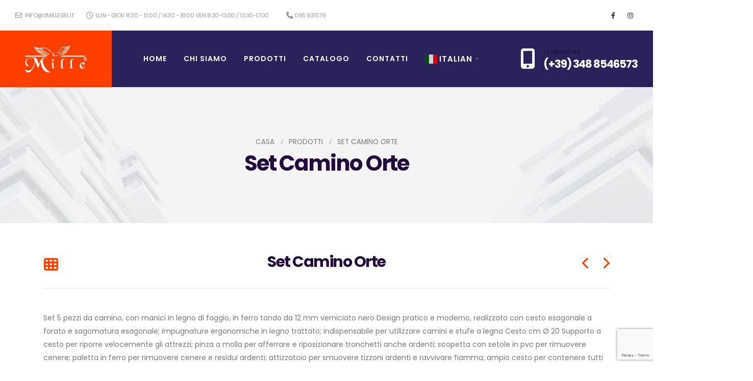

--- FILE ---
content_type: text/html; charset=UTF-8
request_url: https://www.3millesrl.it/project/set-camino-orte/
body_size: 17086
content:
	<!DOCTYPE html>
	<html  lang="it-IT">
	<head>
		<meta http-equiv="X-UA-Compatible" content="IE=edge" />
		<meta http-equiv="Content-Type" content="text/html; charset=UTF-8" />
		<meta name="viewport" content="width=device-width, initial-scale=1, minimum-scale=1" />

		<link rel="profile" href="https://gmpg.org/xfn/11" />
		<link rel="pingback" href="https://www.3millesrl.it/xmlrpc.php" />
		<meta name='robots' content='index, follow, max-image-preview:large, max-snippet:-1, max-video-preview:-1' />
	<style>img:is([sizes="auto" i], [sizes^="auto," i]) { contain-intrinsic-size: 3000px 1500px }</style>
	<script id="cookieyes" type="text/javascript" src="https://cdn-cookieyes.com/client_data/c342df523ed3fcbddec6393b/script.js"></script>
	<!-- This site is optimized with the Yoast SEO Premium plugin v21.2 (Yoast SEO v26.7) - https://yoast.com/wordpress/plugins/seo/ -->
	<title>Set Camino Orte - Mille SRL</title>
	<link rel="canonical" href="https://www.3millesrl.it/project/set-camino-orte/" />
	<meta property="og:locale" content="it_IT" />
	<meta property="og:type" content="article" />
	<meta property="og:title" content="Set Camino Orte" />
	<meta property="og:description" content="Info Set 5 pezzi da camino Dimensioni Cm 20x50h Colore Nero Peso n.d. Materiale Ferro, legno" />
	<meta property="og:url" content="https://www.3millesrl.it/project/set-camino-orte/" />
	<meta property="og:site_name" content="Mille SRL" />
	<meta property="article:modified_time" content="2024-06-17T07:36:00+00:00" />
	<meta property="og:image" content="https://www.3millesrl.it/wp-content/uploads/2023/09/Set-Camino-Orte.jpg" />
	<meta property="og:image:width" content="1000" />
	<meta property="og:image:height" content="748" />
	<meta property="og:image:type" content="image/jpeg" />
	<meta name="twitter:card" content="summary_large_image" />
	<meta name="twitter:label1" content="Tempo di lettura stimato" />
	<meta name="twitter:data1" content="1 minuto" />
	<script type="application/ld+json" class="yoast-schema-graph">{"@context":"https://schema.org","@graph":[{"@type":"WebPage","@id":"https://www.3millesrl.it/project/set-camino-orte/","url":"https://www.3millesrl.it/project/set-camino-orte/","name":"Set Camino Orte - Mille SRL","isPartOf":{"@id":"https://www.3millesrl.it/#website"},"primaryImageOfPage":{"@id":"https://www.3millesrl.it/project/set-camino-orte/#primaryimage"},"image":{"@id":"https://www.3millesrl.it/project/set-camino-orte/#primaryimage"},"thumbnailUrl":"https://www.3millesrl.it/wp-content/uploads/2023/09/Set-Camino-Orte.jpg","datePublished":"2023-09-04T08:56:22+00:00","dateModified":"2024-06-17T07:36:00+00:00","breadcrumb":{"@id":"https://www.3millesrl.it/project/set-camino-orte/#breadcrumb"},"inLanguage":"it-IT","potentialAction":[{"@type":"ReadAction","target":["https://www.3millesrl.it/project/set-camino-orte/"]}]},{"@type":"ImageObject","inLanguage":"it-IT","@id":"https://www.3millesrl.it/project/set-camino-orte/#primaryimage","url":"https://www.3millesrl.it/wp-content/uploads/2023/09/Set-Camino-Orte.jpg","contentUrl":"https://www.3millesrl.it/wp-content/uploads/2023/09/Set-Camino-Orte.jpg","width":1000,"height":748,"caption":"Set-Camino-Orte"},{"@type":"BreadcrumbList","@id":"https://www.3millesrl.it/project/set-camino-orte/#breadcrumb","itemListElement":[{"@type":"ListItem","position":1,"name":"Home","item":"https://www.3millesrl.it/"},{"@type":"ListItem","position":2,"name":"Projects","item":"https://www.3millesrl.it/project/"},{"@type":"ListItem","position":3,"name":"Set Camino Orte"}]},{"@type":"WebSite","@id":"https://www.3millesrl.it/#website","url":"https://www.3millesrl.it/","name":"Mille SRL","description":"Artigiani del ferro","publisher":{"@id":"https://www.3millesrl.it/#organization"},"alternateName":"Mille SRL","potentialAction":[{"@type":"SearchAction","target":{"@type":"EntryPoint","urlTemplate":"https://www.3millesrl.it/?s={search_term_string}"},"query-input":{"@type":"PropertyValueSpecification","valueRequired":true,"valueName":"search_term_string"}}],"inLanguage":"it-IT"},{"@type":"Organization","@id":"https://www.3millesrl.it/#organization","name":"www.3millesrl.it - Artigiani del ferro","alternateName":"Mille SRL","url":"https://www.3millesrl.it/","logo":{"@type":"ImageObject","inLanguage":"it-IT","@id":"https://www.3millesrl.it/#/schema/logo/image/","url":"https://www.3millesrl.it/wp-content/uploads/2023/08/5555.jpg","contentUrl":"https://www.3millesrl.it/wp-content/uploads/2023/08/5555.jpg","width":567,"height":465,"caption":"www.3millesrl.it - Artigiani del ferro"},"image":{"@id":"https://www.3millesrl.it/#/schema/logo/image/"}}]}</script>
	<!-- / Yoast SEO Premium plugin. -->


<link rel="alternate" type="application/rss+xml" title="Mille SRL &raquo; Feed" href="https://www.3millesrl.it/feed/" />
<link rel="alternate" type="application/rss+xml" title="Mille SRL &raquo; Feed dei commenti" href="https://www.3millesrl.it/comments/feed/" />
<link rel="alternate" type="application/rss+xml" title="Mille SRL &raquo; Set Camino Orte Feed dei commenti" href="https://www.3millesrl.it/project/set-camino-orte/feed/" />
		<link rel="shortcut icon" href="//www.3millesrl.it/wp-content/uploads/2023/07/android-icon-192x192-1.png" type="image/x-icon" />
				<link rel="apple-touch-icon" href="//www.3millesrl.it/wp-content/themes/porto/images/logo/apple-touch-icon.png" />
				<link rel="apple-touch-icon" sizes="120x120" href="//www.3millesrl.it/wp-content/themes/porto/images/logo/apple-touch-icon_120x120.png" />
				<link rel="apple-touch-icon" sizes="76x76" href="//www.3millesrl.it/wp-content/themes/porto/images/logo/apple-touch-icon_76x76.png" />
				<link rel="apple-touch-icon" sizes="152x152" href="//www.3millesrl.it/wp-content/themes/porto/images/logo/apple-touch-icon_152x152.png" />
		<script>
window._wpemojiSettings = {"baseUrl":"https:\/\/s.w.org\/images\/core\/emoji\/16.0.1\/72x72\/","ext":".png","svgUrl":"https:\/\/s.w.org\/images\/core\/emoji\/16.0.1\/svg\/","svgExt":".svg","source":{"concatemoji":"https:\/\/www.3millesrl.it\/wp-includes\/js\/wp-emoji-release.min.js?ver=6.8.3"}};
/*! This file is auto-generated */
!function(s,n){var o,i,e;function c(e){try{var t={supportTests:e,timestamp:(new Date).valueOf()};sessionStorage.setItem(o,JSON.stringify(t))}catch(e){}}function p(e,t,n){e.clearRect(0,0,e.canvas.width,e.canvas.height),e.fillText(t,0,0);var t=new Uint32Array(e.getImageData(0,0,e.canvas.width,e.canvas.height).data),a=(e.clearRect(0,0,e.canvas.width,e.canvas.height),e.fillText(n,0,0),new Uint32Array(e.getImageData(0,0,e.canvas.width,e.canvas.height).data));return t.every(function(e,t){return e===a[t]})}function u(e,t){e.clearRect(0,0,e.canvas.width,e.canvas.height),e.fillText(t,0,0);for(var n=e.getImageData(16,16,1,1),a=0;a<n.data.length;a++)if(0!==n.data[a])return!1;return!0}function f(e,t,n,a){switch(t){case"flag":return n(e,"\ud83c\udff3\ufe0f\u200d\u26a7\ufe0f","\ud83c\udff3\ufe0f\u200b\u26a7\ufe0f")?!1:!n(e,"\ud83c\udde8\ud83c\uddf6","\ud83c\udde8\u200b\ud83c\uddf6")&&!n(e,"\ud83c\udff4\udb40\udc67\udb40\udc62\udb40\udc65\udb40\udc6e\udb40\udc67\udb40\udc7f","\ud83c\udff4\u200b\udb40\udc67\u200b\udb40\udc62\u200b\udb40\udc65\u200b\udb40\udc6e\u200b\udb40\udc67\u200b\udb40\udc7f");case"emoji":return!a(e,"\ud83e\udedf")}return!1}function g(e,t,n,a){var r="undefined"!=typeof WorkerGlobalScope&&self instanceof WorkerGlobalScope?new OffscreenCanvas(300,150):s.createElement("canvas"),o=r.getContext("2d",{willReadFrequently:!0}),i=(o.textBaseline="top",o.font="600 32px Arial",{});return e.forEach(function(e){i[e]=t(o,e,n,a)}),i}function t(e){var t=s.createElement("script");t.src=e,t.defer=!0,s.head.appendChild(t)}"undefined"!=typeof Promise&&(o="wpEmojiSettingsSupports",i=["flag","emoji"],n.supports={everything:!0,everythingExceptFlag:!0},e=new Promise(function(e){s.addEventListener("DOMContentLoaded",e,{once:!0})}),new Promise(function(t){var n=function(){try{var e=JSON.parse(sessionStorage.getItem(o));if("object"==typeof e&&"number"==typeof e.timestamp&&(new Date).valueOf()<e.timestamp+604800&&"object"==typeof e.supportTests)return e.supportTests}catch(e){}return null}();if(!n){if("undefined"!=typeof Worker&&"undefined"!=typeof OffscreenCanvas&&"undefined"!=typeof URL&&URL.createObjectURL&&"undefined"!=typeof Blob)try{var e="postMessage("+g.toString()+"("+[JSON.stringify(i),f.toString(),p.toString(),u.toString()].join(",")+"));",a=new Blob([e],{type:"text/javascript"}),r=new Worker(URL.createObjectURL(a),{name:"wpTestEmojiSupports"});return void(r.onmessage=function(e){c(n=e.data),r.terminate(),t(n)})}catch(e){}c(n=g(i,f,p,u))}t(n)}).then(function(e){for(var t in e)n.supports[t]=e[t],n.supports.everything=n.supports.everything&&n.supports[t],"flag"!==t&&(n.supports.everythingExceptFlag=n.supports.everythingExceptFlag&&n.supports[t]);n.supports.everythingExceptFlag=n.supports.everythingExceptFlag&&!n.supports.flag,n.DOMReady=!1,n.readyCallback=function(){n.DOMReady=!0}}).then(function(){return e}).then(function(){var e;n.supports.everything||(n.readyCallback(),(e=n.source||{}).concatemoji?t(e.concatemoji):e.wpemoji&&e.twemoji&&(t(e.twemoji),t(e.wpemoji)))}))}((window,document),window._wpemojiSettings);
</script>
<style id='wp-emoji-styles-inline-css'>

	img.wp-smiley, img.emoji {
		display: inline !important;
		border: none !important;
		box-shadow: none !important;
		height: 1em !important;
		width: 1em !important;
		margin: 0 0.07em !important;
		vertical-align: -0.1em !important;
		background: none !important;
		padding: 0 !important;
	}
</style>
<style id='classic-theme-styles-inline-css'>
/*! This file is auto-generated */
.wp-block-button__link{color:#fff;background-color:#32373c;border-radius:9999px;box-shadow:none;text-decoration:none;padding:calc(.667em + 2px) calc(1.333em + 2px);font-size:1.125em}.wp-block-file__button{background:#32373c;color:#fff;text-decoration:none}
</style>
<style id='global-styles-inline-css'>
:root{--wp--preset--aspect-ratio--square: 1;--wp--preset--aspect-ratio--4-3: 4/3;--wp--preset--aspect-ratio--3-4: 3/4;--wp--preset--aspect-ratio--3-2: 3/2;--wp--preset--aspect-ratio--2-3: 2/3;--wp--preset--aspect-ratio--16-9: 16/9;--wp--preset--aspect-ratio--9-16: 9/16;--wp--preset--color--black: #000000;--wp--preset--color--cyan-bluish-gray: #abb8c3;--wp--preset--color--white: #ffffff;--wp--preset--color--pale-pink: #f78da7;--wp--preset--color--vivid-red: #cf2e2e;--wp--preset--color--luminous-vivid-orange: #ff6900;--wp--preset--color--luminous-vivid-amber: #fcb900;--wp--preset--color--light-green-cyan: #7bdcb5;--wp--preset--color--vivid-green-cyan: #00d084;--wp--preset--color--pale-cyan-blue: #8ed1fc;--wp--preset--color--vivid-cyan-blue: #0693e3;--wp--preset--color--vivid-purple: #9b51e0;--wp--preset--color--primary: #ff3f00;--wp--preset--color--secondary: #2a225b;--wp--preset--color--tertiary: #2baab1;--wp--preset--color--quaternary: #383f48;--wp--preset--color--dark: #212529;--wp--preset--color--light: #ffffff;--wp--preset--gradient--vivid-cyan-blue-to-vivid-purple: linear-gradient(135deg,rgba(6,147,227,1) 0%,rgb(155,81,224) 100%);--wp--preset--gradient--light-green-cyan-to-vivid-green-cyan: linear-gradient(135deg,rgb(122,220,180) 0%,rgb(0,208,130) 100%);--wp--preset--gradient--luminous-vivid-amber-to-luminous-vivid-orange: linear-gradient(135deg,rgba(252,185,0,1) 0%,rgba(255,105,0,1) 100%);--wp--preset--gradient--luminous-vivid-orange-to-vivid-red: linear-gradient(135deg,rgba(255,105,0,1) 0%,rgb(207,46,46) 100%);--wp--preset--gradient--very-light-gray-to-cyan-bluish-gray: linear-gradient(135deg,rgb(238,238,238) 0%,rgb(169,184,195) 100%);--wp--preset--gradient--cool-to-warm-spectrum: linear-gradient(135deg,rgb(74,234,220) 0%,rgb(151,120,209) 20%,rgb(207,42,186) 40%,rgb(238,44,130) 60%,rgb(251,105,98) 80%,rgb(254,248,76) 100%);--wp--preset--gradient--blush-light-purple: linear-gradient(135deg,rgb(255,206,236) 0%,rgb(152,150,240) 100%);--wp--preset--gradient--blush-bordeaux: linear-gradient(135deg,rgb(254,205,165) 0%,rgb(254,45,45) 50%,rgb(107,0,62) 100%);--wp--preset--gradient--luminous-dusk: linear-gradient(135deg,rgb(255,203,112) 0%,rgb(199,81,192) 50%,rgb(65,88,208) 100%);--wp--preset--gradient--pale-ocean: linear-gradient(135deg,rgb(255,245,203) 0%,rgb(182,227,212) 50%,rgb(51,167,181) 100%);--wp--preset--gradient--electric-grass: linear-gradient(135deg,rgb(202,248,128) 0%,rgb(113,206,126) 100%);--wp--preset--gradient--midnight: linear-gradient(135deg,rgb(2,3,129) 0%,rgb(40,116,252) 100%);--wp--preset--font-size--small: 13px;--wp--preset--font-size--medium: 20px;--wp--preset--font-size--large: 36px;--wp--preset--font-size--x-large: 42px;--wp--preset--spacing--20: 0.44rem;--wp--preset--spacing--30: 0.67rem;--wp--preset--spacing--40: 1rem;--wp--preset--spacing--50: 1.5rem;--wp--preset--spacing--60: 2.25rem;--wp--preset--spacing--70: 3.38rem;--wp--preset--spacing--80: 5.06rem;--wp--preset--shadow--natural: 6px 6px 9px rgba(0, 0, 0, 0.2);--wp--preset--shadow--deep: 12px 12px 50px rgba(0, 0, 0, 0.4);--wp--preset--shadow--sharp: 6px 6px 0px rgba(0, 0, 0, 0.2);--wp--preset--shadow--outlined: 6px 6px 0px -3px rgba(255, 255, 255, 1), 6px 6px rgba(0, 0, 0, 1);--wp--preset--shadow--crisp: 6px 6px 0px rgba(0, 0, 0, 1);}:where(.is-layout-flex){gap: 0.5em;}:where(.is-layout-grid){gap: 0.5em;}body .is-layout-flex{display: flex;}.is-layout-flex{flex-wrap: wrap;align-items: center;}.is-layout-flex > :is(*, div){margin: 0;}body .is-layout-grid{display: grid;}.is-layout-grid > :is(*, div){margin: 0;}:where(.wp-block-columns.is-layout-flex){gap: 2em;}:where(.wp-block-columns.is-layout-grid){gap: 2em;}:where(.wp-block-post-template.is-layout-flex){gap: 1.25em;}:where(.wp-block-post-template.is-layout-grid){gap: 1.25em;}.has-black-color{color: var(--wp--preset--color--black) !important;}.has-cyan-bluish-gray-color{color: var(--wp--preset--color--cyan-bluish-gray) !important;}.has-white-color{color: var(--wp--preset--color--white) !important;}.has-pale-pink-color{color: var(--wp--preset--color--pale-pink) !important;}.has-vivid-red-color{color: var(--wp--preset--color--vivid-red) !important;}.has-luminous-vivid-orange-color{color: var(--wp--preset--color--luminous-vivid-orange) !important;}.has-luminous-vivid-amber-color{color: var(--wp--preset--color--luminous-vivid-amber) !important;}.has-light-green-cyan-color{color: var(--wp--preset--color--light-green-cyan) !important;}.has-vivid-green-cyan-color{color: var(--wp--preset--color--vivid-green-cyan) !important;}.has-pale-cyan-blue-color{color: var(--wp--preset--color--pale-cyan-blue) !important;}.has-vivid-cyan-blue-color{color: var(--wp--preset--color--vivid-cyan-blue) !important;}.has-vivid-purple-color{color: var(--wp--preset--color--vivid-purple) !important;}.has-black-background-color{background-color: var(--wp--preset--color--black) !important;}.has-cyan-bluish-gray-background-color{background-color: var(--wp--preset--color--cyan-bluish-gray) !important;}.has-white-background-color{background-color: var(--wp--preset--color--white) !important;}.has-pale-pink-background-color{background-color: var(--wp--preset--color--pale-pink) !important;}.has-vivid-red-background-color{background-color: var(--wp--preset--color--vivid-red) !important;}.has-luminous-vivid-orange-background-color{background-color: var(--wp--preset--color--luminous-vivid-orange) !important;}.has-luminous-vivid-amber-background-color{background-color: var(--wp--preset--color--luminous-vivid-amber) !important;}.has-light-green-cyan-background-color{background-color: var(--wp--preset--color--light-green-cyan) !important;}.has-vivid-green-cyan-background-color{background-color: var(--wp--preset--color--vivid-green-cyan) !important;}.has-pale-cyan-blue-background-color{background-color: var(--wp--preset--color--pale-cyan-blue) !important;}.has-vivid-cyan-blue-background-color{background-color: var(--wp--preset--color--vivid-cyan-blue) !important;}.has-vivid-purple-background-color{background-color: var(--wp--preset--color--vivid-purple) !important;}.has-black-border-color{border-color: var(--wp--preset--color--black) !important;}.has-cyan-bluish-gray-border-color{border-color: var(--wp--preset--color--cyan-bluish-gray) !important;}.has-white-border-color{border-color: var(--wp--preset--color--white) !important;}.has-pale-pink-border-color{border-color: var(--wp--preset--color--pale-pink) !important;}.has-vivid-red-border-color{border-color: var(--wp--preset--color--vivid-red) !important;}.has-luminous-vivid-orange-border-color{border-color: var(--wp--preset--color--luminous-vivid-orange) !important;}.has-luminous-vivid-amber-border-color{border-color: var(--wp--preset--color--luminous-vivid-amber) !important;}.has-light-green-cyan-border-color{border-color: var(--wp--preset--color--light-green-cyan) !important;}.has-vivid-green-cyan-border-color{border-color: var(--wp--preset--color--vivid-green-cyan) !important;}.has-pale-cyan-blue-border-color{border-color: var(--wp--preset--color--pale-cyan-blue) !important;}.has-vivid-cyan-blue-border-color{border-color: var(--wp--preset--color--vivid-cyan-blue) !important;}.has-vivid-purple-border-color{border-color: var(--wp--preset--color--vivid-purple) !important;}.has-vivid-cyan-blue-to-vivid-purple-gradient-background{background: var(--wp--preset--gradient--vivid-cyan-blue-to-vivid-purple) !important;}.has-light-green-cyan-to-vivid-green-cyan-gradient-background{background: var(--wp--preset--gradient--light-green-cyan-to-vivid-green-cyan) !important;}.has-luminous-vivid-amber-to-luminous-vivid-orange-gradient-background{background: var(--wp--preset--gradient--luminous-vivid-amber-to-luminous-vivid-orange) !important;}.has-luminous-vivid-orange-to-vivid-red-gradient-background{background: var(--wp--preset--gradient--luminous-vivid-orange-to-vivid-red) !important;}.has-very-light-gray-to-cyan-bluish-gray-gradient-background{background: var(--wp--preset--gradient--very-light-gray-to-cyan-bluish-gray) !important;}.has-cool-to-warm-spectrum-gradient-background{background: var(--wp--preset--gradient--cool-to-warm-spectrum) !important;}.has-blush-light-purple-gradient-background{background: var(--wp--preset--gradient--blush-light-purple) !important;}.has-blush-bordeaux-gradient-background{background: var(--wp--preset--gradient--blush-bordeaux) !important;}.has-luminous-dusk-gradient-background{background: var(--wp--preset--gradient--luminous-dusk) !important;}.has-pale-ocean-gradient-background{background: var(--wp--preset--gradient--pale-ocean) !important;}.has-electric-grass-gradient-background{background: var(--wp--preset--gradient--electric-grass) !important;}.has-midnight-gradient-background{background: var(--wp--preset--gradient--midnight) !important;}.has-small-font-size{font-size: var(--wp--preset--font-size--small) !important;}.has-medium-font-size{font-size: var(--wp--preset--font-size--medium) !important;}.has-large-font-size{font-size: var(--wp--preset--font-size--large) !important;}.has-x-large-font-size{font-size: var(--wp--preset--font-size--x-large) !important;}
:where(.wp-block-post-template.is-layout-flex){gap: 1.25em;}:where(.wp-block-post-template.is-layout-grid){gap: 1.25em;}
:where(.wp-block-columns.is-layout-flex){gap: 2em;}:where(.wp-block-columns.is-layout-grid){gap: 2em;}
:root :where(.wp-block-pullquote){font-size: 1.5em;line-height: 1.6;}
</style>
<link rel='stylesheet' id='contact-form-7-css' href='https://www.3millesrl.it/wp-content/plugins/contact-form-7/includes/css/styles.css?ver=6.1.4' media='all' />
<link rel='stylesheet' id='elementor-icons-css' href='https://www.3millesrl.it/wp-content/plugins/elementor/assets/lib/eicons/css/elementor-icons.min.css?ver=5.45.0' media='all' />
<link rel='stylesheet' id='elementor-frontend-css' href='https://www.3millesrl.it/wp-content/uploads/elementor/css/custom-frontend.min.css?ver=1768205690' media='all' />
<link rel='stylesheet' id='elementor-post-672-css' href='https://www.3millesrl.it/wp-content/uploads/elementor/css/post-672.css?ver=1768205690' media='all' />
<link rel='stylesheet' id='widget-divider-css' href='https://www.3millesrl.it/wp-content/plugins/elementor/assets/css/widget-divider.min.css?ver=3.34.1' media='all' />
<link rel='stylesheet' id='porto-css-vars-css' href='https://www.3millesrl.it/wp-content/uploads/porto_styles/theme_css_vars.css?ver=7.0.10' media='all' />
<link rel='stylesheet' id='bootstrap-css' href='https://www.3millesrl.it/wp-content/uploads/porto_styles/bootstrap.css?ver=7.0.10' media='all' />
<link rel='stylesheet' id='porto-plugins-css' href='https://www.3millesrl.it/wp-content/themes/porto/css/plugins.css?ver=7.0.10' media='all' />
<link rel='stylesheet' id='porto-theme-css' href='https://www.3millesrl.it/wp-content/themes/porto/css/theme.css?ver=7.0.10' media='all' />
<link rel='stylesheet' id='porto-theme-portfolio-css' href='https://www.3millesrl.it/wp-content/themes/porto/css/theme_portfolio.css?ver=7.0.10' media='all' />
<link rel='stylesheet' id='porto-theme-member-css' href='https://www.3millesrl.it/wp-content/themes/porto/css/theme_member.css?ver=7.0.10' media='all' />
<link rel='stylesheet' id='porto-shortcodes-css' href='https://www.3millesrl.it/wp-content/uploads/porto_styles/shortcodes.css?ver=7.0.10' media='all' />
<link rel='stylesheet' id='porto-theme-elementor-css' href='https://www.3millesrl.it/wp-content/themes/porto/css/theme_elementor.css?ver=7.0.10' media='all' />
<link rel='stylesheet' id='porto-dynamic-style-css' href='https://www.3millesrl.it/wp-content/uploads/porto_styles/dynamic_style.css?ver=7.0.10' media='all' />
<link rel='stylesheet' id='porto-type-builder-css' href='https://www.3millesrl.it/wp-content/plugins/porto-functionality/builders/assets/type-builder.css?ver=3.4.7' media='all' />
<link rel='stylesheet' id='elementor-post-2392-css' href='https://www.3millesrl.it/wp-content/uploads/elementor/css/post-2392.css?ver=1768333261' media='all' />
<link rel='stylesheet' id='elementor-post-211-css' href='https://www.3millesrl.it/wp-content/uploads/elementor/css/post-211.css?ver=7.0.10' media='all' />
<link rel='stylesheet' id='porto-style-css' href='https://www.3millesrl.it/wp-content/themes/porto/style.css?ver=7.0.10' media='all' />
<style id='porto-style-inline-css'>
.side-header-narrow-bar-logo{max-width:219px}@media (min-width:992px){}#header .header-main .header-left,#header .header-main .header-center,#header .header-main .header-right,.fixed-header #header .header-main .header-left,.fixed-header #header .header-main .header-right,.fixed-header #header .header-main .header-center,.header-builder-p .header-main{padding-top:0;padding-bottom:0}.page-top .sort-source{position:static;text-align:center;margin-top:5px;border-width:0}.page-top ul.breadcrumb{-ms-flex-pack:center;justify-content:center}.page-top .page-title{font-weight:700}@media (min-width:1440px){.container,.elementor-section.elementor-section-boxed > .elementor-container{max-width:1440px}.elementor-section.elementor-section-boxed > .elementor-column-gap-no{max-width:1410px}}#header .nav-top i{font-size:1.2em;margin-right:3px;position:relative;top:1px}#header .logo{display:flex;align-items:center;align-self:stretch;margin-left:-30px;padding:1.75rem 3rem;background:#ff3f00;margin-right:2rem}#header .porto-sicon-box:hover p{color:#ff3f00 !important}#header .header-left .searchform{right:-15px;left:auto}#nav-panel{background:#fff;padding-top:15px}#nav-panel > .container{padding-left:15px;padding-right:15px}#nav-panel li.menu-item > a{font-size:.9375rem;font-weight:700;text-transform:capitalize;padding:5px 8px}@media ( max-width:1199px ){#header .logo{padding:2rem 1.25rem;margin-right:1rem}}@media (max-width:991px){#header .header-main .header-left{flex:1}#header .searchform-popup{margin-left:auto}}@media (max-width:480px){#header .logo{margin-left:-20px}}.page-top .breadcrumbs-wrap{font-size:.96em}.page-top .page-title{font-size:3em;margin-top:.5rem;line-height:1}.left-sidebar,.right-sidebar,.main-content{padding-top:3.5rem}.btn{font-weight:700}.btn-lg{font-size:.875rem}.btn-borders.btn-lg{border-width:3px;padding:1.1429em 3.4286em}.max-w-90{max-width:90%}.single-portfolio .portfolio-desc,.single-portfolio .portfolio-info,.single-portfolio h5.m-t-sm,.page-portfolios > hr,.single-portfolio .portfolio-details-title,.single-portfolio .portfolio-details{display:none}.single-portfolio .main-content{padding-top:3.5rem}.portfolio-filter{margin:1rem 0}.sort-source > li > a{font-size:.9em;font-weight:600;text-transform:uppercase;color:#220c3c;padding:7px 23px}.thumb-gallery-detail{margin-bottom:15px}.thumb-gallery-thumbs{margin-left:-2.5px;margin-right:-2.5px}.thumb-gallery-thumbs-item{padding-left:2.5px;padding-right:2.5px}.single-portfolio hr.solid{background:rgba(0,0,0,.15)}.elementor-progress-bar{border-radius:inherit}.pagination.load-more .next{display:inline-block;width:auto;border-color:#ccc;color:#ff3f00;font-size:.8rem;padding:1.25em 3.5em;transition:background .2s,color .2s}.pagination.load-more .next:hover{color:#fff;background:#ff3f00}.custom-select-slide{cursor:pointer}.custom-select-slide a:hover{text-decoration:underline}.custom-select-slide:hover h4,.custom-select-slide.active h4{color:#ff3f00 !important}.custom-card .elementor-widget-wrap,.custom-card-fixed .elementor-widget-wrap{position:relative;border:1px solid rgba(0,0,0,.06);padding:3rem 2rem 2rem !important;transition:border .3s,box-shadow .3s}.custom-card .elementor-widget-wrap:hover,.custom-card-fixed .elementor-widget-wrap{box-shadow:0 0 20px -5px rgba(0,0,0,.1)}.custom-card .elementor-widget-wrap:hover:before,.custom-card-fixed .elementor-widget-wrap:before{content:'';position:absolute;top:0;width:100%;height:3px;left:0;background-color:#ff3f00}.owl-carousel.dots-style-1 .owl-dot.active span,.owl-carousel.dots-style-1 .owl-dot:hover span{color:#220c3c}.elementor-section.section-angled,.elementor-column.section-angled > .elementor-widget-wrap,.elementor-column.section-angled > .elementor-column-wrap{position:relative;padding-top:8rem;overflow:hidden}.elementor-section.section-angled:before,.elementor-column.section-angled > .elementor-widget-wrap:before,.elementor-column.section-angled > .elementor-column-wrap:before{content:'';position:absolute;top:0;left:0;width:calc(100% + .5px);background-color:#fff;height:9rem;transform:skewY(-3deg) translate(0,-50%)}.elementor-section.section-angled-reverse:before,.elementor-column.section-angled-reverse > .elementor-widget-wrap:before,.elementor-column.section-angled-reverse > .elementor-column-wrap:before{transform:skewY(3deg) translate(0,-50%)}.elementor-testimonial-wrapper{padding:2.25rem 2rem 2.25rem 3.5rem;border:1px solid #ececec;box-shadow:0 1px 1px 0 rgba(0,0,0,0.04)}.elementor-testimonial-wrapper .elementor-testimonial-content{position:relative;font-size:1em;line-height:1.8571}.elementor-testimonial-content:before{content:"\f10d";font-size:1.0625rem;font-family:'Font Awesome 5 Free';font-weight:900;position:absolute;top:-13px;left:-27px;color:#ff3f00}.porto-sicon-box.left-icon{align-items:center}.porto-sicon-header .porto-sicon-title{margin-bottom:.5rem}.porto-sicon-header + .porto-sicon-description{margin-top:-2px}.porto-sicon-read{font-size:.9em;font-weight:600;text-transform:uppercase}.custom-info-box-effect .porto-icon{position:relative}.custom-info-box-effect .porto-icon i{transition:transform .2s}.custom-info-box-effect .porto-icon:after{content:'';position:absolute;width:100%;height:100%;border-radius:50%;opacity:0;box-shadow:3px 3px #d5d5d5;transform:rotate(-90deg);transition:opacity .2s,transform 0.2s;left:0;top:-1px}.custom-info-box-effect:hover .porto-icon:after{opacity:1;transform:rotate(0deg)}.custom-info-box-effect:hover .porto-icon i{transform:scale(1.2)}.member-item .thumb-info .thumb-info-wrapper{max-width:80%;margin-left:auto;margin-right:auto;border-radius:50%}.member-item h4{margin-top:1rem !important;font-weight:600}.icon-animated path{stroke:#220c3c;fill-opacity:0;stroke-dasharray:200;stroke-dashoffset:200;transition:stroke-dashoffset 10s,fill-opacity 3s 3.7s}.animated .icon-animated path{stroke-dashoffset:0;fill-opacity:1}.pc-img-about{position:absolute;top:12%;right:0;max-width:45%;width:auto !important}.pc-img img{box-shadow:0 0 50px rgba(0,0,0,.07)}.porto-process.process-horizontal .process-step-content h4{font-size:1.2em}.row-align-items-center > .elementor-container,.row-align-items-center > div > .elementor-row{align-items:center}.porto-sicon-box.default-icon{word-break:break-word}@media (min-width:992px){.elementor-section.section-angled-layer-bottom,.elementor-column.section-angled-layer-bottom > .elementor-widget-wrap,.elementor-column.section-angled-layer-bottom > .elementor-column-wrap{position:relative;padding-bottom:8rem;overflow:hidden}.elementor-section.section-angled-layer-bottom:after,.elementor-column.section-angled-layer-bottom > .elementor-widget-wrap:after,.elementor-column.section-angled-layer-bottom > .elementor-column-wrap:after{content:'';position:absolute;bottom:0;left:0;width:100%;background-color:#fff;height:9rem;transform:skewY(3deg) translate(0,50%)}.custom-select-slide.active:before{content:'';position:absolute;top:0;left:0;width:100%;height:3px;background-color:#ff3f00}.elementor-section.section-angled-layer-bottom.section-angled-reverse:after,.elementor-column.section-angled-layer-bottom.section-angled-reverse > .elementor-widget-wrap:after,.elementor-column.section-angled-layer-bottom.section-angled-reverse > .elementor-column-wrap:after{transform:skewY(-3deg) translate(0,50%)}#footer .col-lg-2 .widget_media_image{height:calc(100% - 15px);display:flex;align-items:center}}@media (min-width:767px){.member-row .member{padding-left:3rem;padding-right:3rem}}.left-sidebar,.right-sidebar{padding-bottom:0}.sidebar-content .widget{padding:0 1rem 2.25rem;margin:0}.sidebar-content .widget:not(:first-child){border-top:1px solid rgba(0,0,0,.06);padding-top:2.5rem}.sidebar-content .widget-title{font-size:1.5em;font-weight:700;color:#220c3c;text-transform:none}.sidebar-content .menu{border-bottom:none;font-size:1em;margin-top:1rem}.sidebar-content .menu li{border-top:none;margin-top:.25rem;margin-bottom:.25rem;color:#220c3c}.sidebar-content .menu li > a{color:inherit;font-weight:700}.sidebar-content .menu li.current-menu-item{color:#ff3f00}#footer .widget{margin-top:0}.footer-top .d-inline-block{vertical-align:middle}#footer .footer-bottom,.opacity-7,.widget-recent-portfolios .portfolio-cats{font-size:1em;opacity:.7}#footer .widget-title{font-size:1.5em;font-weight:700;letter-spacing:0;text-transform:none}#footer .share-links a{box-shadow:none;font-size:.8rem}#footer .contact-info i,.widget-recent-portfolios .view-more{display:none}#footer .contact-details strong,#footer .contact-details span{padding-left:0}#footer .contact-details strong{font-weight:700 !important;text-transform:uppercase;opacity:.7}#footer .contact-info{margin-bottom:10px}.footer-main .container:after{content:'';display:block;position:absolute;bottom:0;left:15px;right:15px;border-bottom:1px solid rgba(255,255,255,0.05)}#footer .widget-recent-portfolios .btn-view-more{color:#ff3f00;font-weight:700;text-transform:uppercase}#footer .widget-recent-portfolios .btn-view-more:after{content:'+'}#footer .widget-recent-portfolios .btn-view-more:hover{padding-left:.25rem}.widget-recent-portfolios .portfolio-item-title{font-size:1em;letter-spacing:0}.custom-card-fixed .elementor-widget-wrap{padding:3rem !important}
</style>
<link rel='stylesheet' id='elementor-gf-local-roboto-css' href='https://www.3millesrl.it/wp-content/uploads/elementor/google-fonts/css/roboto.css?ver=1747204102' media='all' />
<link rel='stylesheet' id='elementor-gf-local-robotoslab-css' href='https://www.3millesrl.it/wp-content/uploads/elementor/google-fonts/css/robotoslab.css?ver=1747204112' media='all' />
<script src="https://www.3millesrl.it/wp-includes/js/jquery/jquery.min.js?ver=3.7.1" id="jquery-core-js"></script>
<script src="https://www.3millesrl.it/wp-includes/js/jquery/jquery-migrate.min.js?ver=3.4.1" id="jquery-migrate-js"></script>
<link rel="https://api.w.org/" href="https://www.3millesrl.it/wp-json/" /><link rel="alternate" title="JSON" type="application/json" href="https://www.3millesrl.it/wp-json/wp/v2/portfolio/2392" /><link rel="EditURI" type="application/rsd+xml" title="RSD" href="https://www.3millesrl.it/xmlrpc.php?rsd" />
<meta name="generator" content="WordPress 6.8.3" />
<link rel='shortlink' href='https://www.3millesrl.it/?p=2392' />
<link rel="alternate" title="oEmbed (JSON)" type="application/json+oembed" href="https://www.3millesrl.it/wp-json/oembed/1.0/embed?url=https%3A%2F%2Fwww.3millesrl.it%2Fproject%2Fset-camino-orte%2F" />
<link rel="alternate" title="oEmbed (XML)" type="text/xml+oembed" href="https://www.3millesrl.it/wp-json/oembed/1.0/embed?url=https%3A%2F%2Fwww.3millesrl.it%2Fproject%2Fset-camino-orte%2F&#038;format=xml" />
		<script type="text/javascript">
		WebFontConfig = {
			google: { families: [ 'Poppins:400,500,600,700,800','Open+Sans:400' ] }
		};
		(function(d) {
			var wf = d.createElement('script'), s = d.scripts[d.scripts.length - 1];
			wf.src = 'https://www.3millesrl.it/wp-content/themes/porto/js/libs/webfont.js';
			wf.async = true;
			s.parentNode.insertBefore(wf, s);
		})(document);</script>
		<meta name="generator" content="Elementor 3.34.1; features: additional_custom_breakpoints; settings: css_print_method-external, google_font-enabled, font_display-swap">
<style>.recentcomments a{display:inline !important;padding:0 !important;margin:0 !important;}</style>			<style>
				.e-con.e-parent:nth-of-type(n+4):not(.e-lazyloaded):not(.e-no-lazyload),
				.e-con.e-parent:nth-of-type(n+4):not(.e-lazyloaded):not(.e-no-lazyload) * {
					background-image: none !important;
				}
				@media screen and (max-height: 1024px) {
					.e-con.e-parent:nth-of-type(n+3):not(.e-lazyloaded):not(.e-no-lazyload),
					.e-con.e-parent:nth-of-type(n+3):not(.e-lazyloaded):not(.e-no-lazyload) * {
						background-image: none !important;
					}
				}
				@media screen and (max-height: 640px) {
					.e-con.e-parent:nth-of-type(n+2):not(.e-lazyloaded):not(.e-no-lazyload),
					.e-con.e-parent:nth-of-type(n+2):not(.e-lazyloaded):not(.e-no-lazyload) * {
						background-image: none !important;
					}
				}
			</style>
			<meta name="generator" content="Powered by Slider Revolution 6.6.14 - responsive, Mobile-Friendly Slider Plugin for WordPress with comfortable drag and drop interface." />
<script>function setREVStartSize(e){
			//window.requestAnimationFrame(function() {
				window.RSIW = window.RSIW===undefined ? window.innerWidth : window.RSIW;
				window.RSIH = window.RSIH===undefined ? window.innerHeight : window.RSIH;
				try {
					var pw = document.getElementById(e.c).parentNode.offsetWidth,
						newh;
					pw = pw===0 || isNaN(pw) || (e.l=="fullwidth" || e.layout=="fullwidth") ? window.RSIW : pw;
					e.tabw = e.tabw===undefined ? 0 : parseInt(e.tabw);
					e.thumbw = e.thumbw===undefined ? 0 : parseInt(e.thumbw);
					e.tabh = e.tabh===undefined ? 0 : parseInt(e.tabh);
					e.thumbh = e.thumbh===undefined ? 0 : parseInt(e.thumbh);
					e.tabhide = e.tabhide===undefined ? 0 : parseInt(e.tabhide);
					e.thumbhide = e.thumbhide===undefined ? 0 : parseInt(e.thumbhide);
					e.mh = e.mh===undefined || e.mh=="" || e.mh==="auto" ? 0 : parseInt(e.mh,0);
					if(e.layout==="fullscreen" || e.l==="fullscreen")
						newh = Math.max(e.mh,window.RSIH);
					else{
						e.gw = Array.isArray(e.gw) ? e.gw : [e.gw];
						for (var i in e.rl) if (e.gw[i]===undefined || e.gw[i]===0) e.gw[i] = e.gw[i-1];
						e.gh = e.el===undefined || e.el==="" || (Array.isArray(e.el) && e.el.length==0)? e.gh : e.el;
						e.gh = Array.isArray(e.gh) ? e.gh : [e.gh];
						for (var i in e.rl) if (e.gh[i]===undefined || e.gh[i]===0) e.gh[i] = e.gh[i-1];
											
						var nl = new Array(e.rl.length),
							ix = 0,
							sl;
						e.tabw = e.tabhide>=pw ? 0 : e.tabw;
						e.thumbw = e.thumbhide>=pw ? 0 : e.thumbw;
						e.tabh = e.tabhide>=pw ? 0 : e.tabh;
						e.thumbh = e.thumbhide>=pw ? 0 : e.thumbh;
						for (var i in e.rl) nl[i] = e.rl[i]<window.RSIW ? 0 : e.rl[i];
						sl = nl[0];
						for (var i in nl) if (sl>nl[i] && nl[i]>0) { sl = nl[i]; ix=i;}
						var m = pw>(e.gw[ix]+e.tabw+e.thumbw) ? 1 : (pw-(e.tabw+e.thumbw)) / (e.gw[ix]);
						newh =  (e.gh[ix] * m) + (e.tabh + e.thumbh);
					}
					var el = document.getElementById(e.c);
					if (el!==null && el) el.style.height = newh+"px";
					el = document.getElementById(e.c+"_wrapper");
					if (el!==null && el) {
						el.style.height = newh+"px";
						el.style.display = "block";
					}
				} catch(e){
					console.log("Failure at Presize of Slider:" + e)
				}
			//});
		  };</script>
		<style id="wp-custom-css">
			.humbleicons {
	width: 6.2em;
	height: 6.2em;
	display: inline-block;
	align-self: center;
	vertical-align: middle;
	margin-top: -0.1em;
}		</style>
			</head>
	<body class="wp-singular portfolio-template-default single single-portfolio postid-2392 wp-embed-responsive wp-theme-porto full blog-1 elementor-default elementor-kit-672 elementor-page elementor-page-2392">
	
	<div class="page-wrapper"><!-- page wrapper -->
		
											<!-- header wrapper -->
				<div class="header-wrapper wide">
										

	<header id="header" class="header-builder">
	
	<div class="header-top"><div class="header-row container-fluid"><div class="header-col header-left"><div class="custom-html text-uppercase"><ul class="nav nav-top">
	<li class="nav-item-anim-icon"><a class="px-0" href="mailto:info@3millesrl.it"><i class="far fa-envelope"></i> info@3millesrl.it</a></li>
	<li><span class="ps-md-4 d-none d-md-inline-block"><i class="far fa-clock"></i><span> Lun - Giov 8:30 - 13:00 / 14:30 - 18:00 Ven  8.30-13.00 / 13.30-17.00</span></span></li>
<li><span class="ps-md-4 d-none d-md-inline-block"><i class="fas fa-phone"></i><span>095 931579</li> 
</ul></div></div><div class="header-col header-right"><div class="share-links">		<a target="_blank"  rel="nofollow noopener noreferrer" class="share-facebook" href="#" title="Facebook"></a>
				<a target="_blank"  rel="nofollow noopener noreferrer" class="share-instagram" href="#" title="Instagram"></a>
				<a  rel="nofollow noopener noreferrer" class="share-whatsapp" style="display:none" href="whatsapp://send?text=3488546573" data-action="share/whatsapp/share" title="WhatsApp">WhatsApp</a>
		</div></div></div></div><div class="header-main"><div class="header-row container-fluid"><div class="header-col header-left">
	<div class="logo">
	<a href="https://www.3millesrl.it/" title="Mille SRL - Artigiani del ferro"  rel="home">
		<img class="img-responsive standard-logo retina-logo" width="123" height="33" src="//www.3millesrl.it/wp-content/uploads/2023/07/logo-web-1.png" alt="Mille SRL" />	</a>
	</div>
	<ul id="menu-main-menu" class="main-menu mega-menu"><li id="nav-menu-item-658" class="menu-item menu-item-type-post_type menu-item-object-page menu-item-home narrow"><a href="https://www.3millesrl.it/">Home</a></li>
<li id="nav-menu-item-662" class="menu-item menu-item-type-post_type menu-item-object-page narrow"><a href="https://www.3millesrl.it/chi-siamo/">Chi Siamo</a></li>
<li id="nav-menu-item-663" class="menu-item menu-item-type-post_type menu-item-object-page current_page_parent narrow"><a href="https://www.3millesrl.it/projects/">Prodotti</a></li>
<li id="nav-menu-item-661" class="menu-item menu-item-type-post_type menu-item-object-page narrow"><a href="https://www.3millesrl.it/catalogo/">Catalogo</a></li>
<li id="nav-menu-item-660" class="menu-item menu-item-type-post_type menu-item-object-page narrow"><a href="https://www.3millesrl.it/contact-us/">Contatti</a></li>
<li style="position:relative;" class="menu-item menu-item-gtranslate gt-menu-79264"></li></ul></div><div class="header-col header-right"><div class="custom-html d-none d-lg-block"><a class="porto-sicon-box-link" href=""><div class="porto-sicon-box text-start mb-0 style_1 default-icon"><div class="porto-sicon-default"><div class="porto-just-icon-wrapper porto-icon none" style="color:#ffffff;font-size:40px;"><i class="fas fa-mobile-alt"></i></div></div><div class="porto-sicon-header"><h5 class="porto-sicon-title" style="font-weight:400;font-size:12.6px;line-height:1.4;">CHIAMA ORA</h5><p style="font-weight:700;font-size:1.3125rem;line-height:1.2;letter-spacing:-.05em;color:#ffffff;">(+39) 348 8546573</p></div> <!-- header --></div><!-- porto-sicon-box --></a></div><a class="mobile-toggle" href="#" aria-label="Mobile Menu"><i class="fas fa-bars"></i></a></div></div>
<div id="nav-panel">
	<div class="container">
		<div class="mobile-nav-wrap">
		<div class="menu-wrap"><ul id="menu-main-menu-1" class="mobile-menu accordion-menu"><li id="accordion-menu-item-658" class="menu-item menu-item-type-post_type menu-item-object-page menu-item-home"><a href="https://www.3millesrl.it/">Home</a></li>
<li id="accordion-menu-item-662" class="menu-item menu-item-type-post_type menu-item-object-page"><a href="https://www.3millesrl.it/chi-siamo/">Chi Siamo</a></li>
<li id="accordion-menu-item-663" class="menu-item menu-item-type-post_type menu-item-object-page current_page_parent"><a href="https://www.3millesrl.it/projects/">Prodotti</a></li>
<li id="accordion-menu-item-661" class="menu-item menu-item-type-post_type menu-item-object-page"><a href="https://www.3millesrl.it/catalogo/">Catalogo</a></li>
<li id="accordion-menu-item-660" class="menu-item menu-item-type-post_type menu-item-object-page"><a href="https://www.3millesrl.it/contact-us/">Contatti</a></li>
<li style="position:relative;" class="menu-item menu-item-gtranslate gt-menu-40396"></li></ul></div>		</div>
	</div>
</div>
</div>	</header>

									</div>
				<!-- end header wrapper -->
			
			
					<section class="page-top page-header-7" data-plugin-parallax data-plugin-options="{&quot;speed&quot;: 1.5}">
		<div class="container">
	<div class="row">
		<div class="col-lg-12">
							<div class="breadcrumbs-wrap text-center">
					<ul class="breadcrumb" itemscope itemtype="https://schema.org/BreadcrumbList"><li itemprop="itemListElement" itemscope itemtype="https://schema.org/ListItem"><a itemprop="item" href="https://www.3millesrl.it"><span itemprop="name">Casa</span></a><meta itemprop="position" content="1" /><i class="delimiter"></i></li><li itemprop="itemListElement" itemscope itemtype="https://schema.org/ListItem"><a itemprop="item" href="https://www.3millesrl.it/projects/"><span itemprop="name">Prodotti</span></a><meta itemprop="position" content="2" /><i class="delimiter"></i></li><li>Set Camino Orte</li></ul>				</div>
						<div class="text-center">
				<h1 class="page-title">Set Camino Orte</h1>
							</div>
					</div>
	</div>
</div>
	</section>
	
		<div id="main" class="column1 boxed"><!-- main -->

			<div class="container">
			<div class="row main-content-wrap">

			<!-- main content -->
			<div class="main-content col-lg-12">

				<div class="full-width">
	</div>
	
	<div id="content" role="main" class="porto-single-page">

		
			
<article class="portfolio-large post-title-simple post-2392 portfolio type-portfolio status-publish has-post-thumbnail hentry portfolio_cat-set-camino">

		<div class="portfolio-title">
		<div class="row">
			<div class="portfolio-nav-all col-lg-1">
				<a title="Torna alla lista" data-bs-tooltip href="https://www.3millesrl.it/projects/"><i class="fas fa-th"></i></a>
			</div>
			<div class="col-lg-10 text-center">
				<h2 class="entry-title shorter">Set Camino Orte</h2>
			</div>
			<div class="portfolio-nav col-lg-1">
				<a href="https://www.3millesrl.it/project/set-camino-varazze/" rel="prev"><div data-bs-tooltip title="Precedente" class="portfolio-nav-prev"><i class="fa"></i></div></a><a href="https://www.3millesrl.it/project/set-caminocalitri/" rel="next"><div data-bs-tooltip title="Il prossimo" class="portfolio-nav-next"><i class="fa"></i></div></a>			</div>
		</div>
	</div>
	<hr class="tall">
	
	<span class="vcard" style="display: none;"><span class="fn"><a href="https://www.3millesrl.it/author/admin/" title="Articoli scritti da admin" rel="author">admin</a></span></span><span class="updated" style="display:none">2024-06-17T09:36:00+02:00</span>
	<div class="row">
				<div class="col-md-6">
													<div class="portfolio-image single">
															<div class="thumb-gallery lightbox"data-plugin-options="{&quot;delegate&quot;:&quot;a&quot;,&quot;type&quot;:&quot;image&quot;,&quot;gallery&quot;:{&quot;enabled&quot;:true}}">
									<div class="porto-carousel thumb-gallery-detail owl-carousel show-nav-hover" data-plugin-options="{&quot;items&quot;:1,&quot;margin&quot;:10,&quot;nav&quot;:true,&quot;dots&quot;:false,&quot;loop&quot;:false,&quot;autoplay&quot;:false,&quot;themeConfig&quot;:true}">
																						<div class="thumb-gallery-item">
																											<a href="https://www.3millesrl.it/wp-content/uploads/2023/09/Set-Camino-Orte-640x479.jpg" title="Set-Camino-Orte">													<span class="thumb-info thumb-info-centered-info  font-size-xl">
														<span class="thumb-info-wrapper font-size-xl">
															<img width="640" height="479" src="https://www.3millesrl.it/wp-content/uploads/2023/09/Set-Camino-Orte-640x479.jpg" class="img-responsive" alt="Set-Camino-Orte" decoding="async" srcset="https://www.3millesrl.it/wp-content/uploads/2023/09/Set-Camino-Orte-640x480.jpg 640w, https://www.3millesrl.it/wp-content/uploads/2023/09/Set-Camino-Orte-463x348.jpg 463w, https://www.3millesrl.it/wp-content/uploads/2023/09/Set-Camino-Orte-400x300.jpg 400w, https://www.3millesrl.it/wp-content/uploads/2023/09/Set-Camino-Orte-367x275.jpg 367w" sizes="(max-width: 640px) 100vw, 640px" />																															<span class="thumb-info-title font-size-xl">
																<span class="thumb-info-inner font-size-xl"><i class="Simple-Line-Icons-magnifier font-size-xl"></i></span>
															</span>
																													</span>
													</span>
																											</a>												</div>
																					</div>
								</div>
																						</div>
						
								<hr class="tall">
				<div class="share-links-block">
					<h5>Condividere</h5>
					<div class="share-links"><a href="https://www.facebook.com/sharer.php?u=https://www.3millesrl.it/project/set-camino-orte/" target="_blank"  rel="noopener noreferrer nofollow" data-bs-tooltip data-bs-placement='bottom' title="Facebook" class="share-facebook">Facebook</a>
		<a href="https://plus.google.com/share?url=https://www.3millesrl.it/project/set-camino-orte/" target="_blank"  rel="noopener noreferrer nofollow" data-bs-tooltip data-bs-placement='bottom' title="Google +" class="share-googleplus">Google +</a>
		<a href="mailto:?subject=Set+Camino+Orte&amp;body=https://www.3millesrl.it/project/set-camino-orte/" target="_blank"  rel="noopener noreferrer nofollow" data-bs-tooltip data-bs-placement='bottom' title="E-mail" class="share-email">E-mail</a>
		<a href="whatsapp://send?text=Set%20Camino%20Orte - https://www.3millesrl.it/project/set-camino-orte/" data-action="share/whatsapp/share"  rel="noopener noreferrer nofollow" data-bs-tooltip data-bs-placement='bottom' title="WhatsApp" class="share-whatsapp" style="display:none">WhatsApp</a>
	</div>				</div>
					</div>
		<div class="col-md-6">
					<div class="portfolio-info mt-md-0 pt-none">
				<ul>
											<li>
							<span class="portfolio-like" title="Piace" data-bs-tooltip data-id="2392"><i class="fas fa-heart"></i>0</span>						</li>
												<li>
							<i class="far fa-calendar-alt"></i> 4 Settembre 2023						</li>
												<li>
							<i class="fas fa-tags"></i> <a href="https://www.3millesrl.it/project_cat/set-camino/" rel="tag">Set Camino</a>						</li>
														</ul>
			</div>

							<h5 class="portfolio-desc">Project <strong>Description</strong></h5>
			<div class="post-content">

						<div data-elementor-type="wp-post" data-elementor-id="2392" class="elementor elementor-2392">
						<section class="elementor-section elementor-top-section elementor-element elementor-element-33d72bc8 elementor-section-boxed elementor-section-height-default elementor-section-height-default" data-id="33d72bc8" data-element_type="section">
		
							<div class="elementor-container elementor-column-gap-no">
											<div class="elementor-column elementor-col-100 elementor-top-column elementor-element elementor-element-3305de36 custom-card-fixed" data-id="3305de36" data-element_type="column">
					<div class="elementor-widget-wrap elementor-element-populated">
								<div class="elementor-element elementor-element-70ea61c2 elementor-widget elementor-widget-porto_ultimate_heading" data-id="70ea61c2" data-element_type="widget" data-widget_type="porto_ultimate_heading.default">
				<div class="elementor-widget-container">
					<div class="porto-u-heading  porto-u-ad87e2eaf3f9c495180fe0156ddf3eb0"><div class="porto-u-main-heading"><h2    style="margin-bottom: 1rem;">Info</h2></div><div class="porto-u-sub-heading" style=""><p>Set 5 pezzi da camino</p></div><style>.porto-u-ad87e2eaf3f9c495180fe0156ddf3eb0.porto-u-heading{text-align:left}</style></div>				</div>
				</div>
				<div class="elementor-element elementor-element-14c60ed2 mb-0 elementor-widget elementor-widget-porto_ultimate_heading" data-id="14c60ed2" data-element_type="widget" data-widget_type="porto_ultimate_heading.default">
				<div class="elementor-widget-container">
					<div class="porto-u-heading  porto-u-ad87e2eaf3f9c495180fe0156ddf3eb0"><div class="porto-u-main-heading"><h4    style="margin-bottom: 0px;">Dimensioni</h4></div><div class="porto-u-sub-heading" style=""><p>Cm 20x50h</p></div><style>.porto-u-ad87e2eaf3f9c495180fe0156ddf3eb0.porto-u-heading{text-align:left}</style></div>				</div>
				</div>
				<div class="elementor-element elementor-element-7cbcca8f mb-0 elementor-widget-divider--view-line elementor-widget elementor-widget-divider" data-id="7cbcca8f" data-element_type="widget" data-widget_type="divider.default">
				<div class="elementor-widget-container">
							<div class="elementor-divider">
			<span class="elementor-divider-separator">
						</span>
		</div>
						</div>
				</div>
				<div class="elementor-element elementor-element-34d99c03 mb-0 elementor-widget elementor-widget-porto_ultimate_heading" data-id="34d99c03" data-element_type="widget" data-widget_type="porto_ultimate_heading.default">
				<div class="elementor-widget-container">
					<div class="porto-u-heading  porto-u-ad87e2eaf3f9c495180fe0156ddf3eb0"><div class="porto-u-main-heading"><h4    style="margin-bottom: 0px;">Colore</h4></div><div class="porto-u-sub-heading" style=""><p>Nero</p></div><style>.porto-u-ad87e2eaf3f9c495180fe0156ddf3eb0.porto-u-heading{text-align:left}</style></div>				</div>
				</div>
				<div class="elementor-element elementor-element-14d23cc mb-0 elementor-widget-divider--view-line elementor-widget elementor-widget-divider" data-id="14d23cc" data-element_type="widget" data-widget_type="divider.default">
				<div class="elementor-widget-container">
							<div class="elementor-divider">
			<span class="elementor-divider-separator">
						</span>
		</div>
						</div>
				</div>
				<div class="elementor-element elementor-element-3fac8cc3 mb-0 elementor-widget elementor-widget-porto_ultimate_heading" data-id="3fac8cc3" data-element_type="widget" data-widget_type="porto_ultimate_heading.default">
				<div class="elementor-widget-container">
					<div class="porto-u-heading  porto-u-ad87e2eaf3f9c495180fe0156ddf3eb0"><div class="porto-u-main-heading"><h4    style="margin-bottom: 0px;">Peso</h4></div><div class="porto-u-sub-heading" style=""><p>n.d.</p></div><style>.porto-u-ad87e2eaf3f9c495180fe0156ddf3eb0.porto-u-heading{text-align:left}</style></div>				</div>
				</div>
				<div class="elementor-element elementor-element-480dbd3 mb-0 elementor-widget-divider--view-line elementor-widget elementor-widget-divider" data-id="480dbd3" data-element_type="widget" data-widget_type="divider.default">
				<div class="elementor-widget-container">
							<div class="elementor-divider">
			<span class="elementor-divider-separator">
						</span>
		</div>
						</div>
				</div>
				<div class="elementor-element elementor-element-286814ad mb-0 elementor-widget elementor-widget-porto_ultimate_heading" data-id="286814ad" data-element_type="widget" data-widget_type="porto_ultimate_heading.default">
				<div class="elementor-widget-container">
					<div class="porto-u-heading  porto-u-ad87e2eaf3f9c495180fe0156ddf3eb0"><div class="porto-u-main-heading"><h4    style="margin-bottom: 0px;">Materiale</h4></div><div class="porto-u-sub-heading" style=""><p>Ferro, legno</p></div><style>.porto-u-ad87e2eaf3f9c495180fe0156ddf3eb0.porto-u-heading{text-align:left}</style></div>				</div>
				</div>
					</div>
				</div>
					</div>
				</section>
				</div>
		
			</div>

							<h5 class="m-t-sm">Maggiori informazioni</h5>
				<div class="m-b-lg">
					Set 5 pezzi da camino, con manici in legno di faggio, in ferro tondo da 12 mm verniciato nero

Design pratico e moderno, realizzato con cesto esagonale a forato e sagomatura esagonale; impugnature ergonomiche in legno trattato; indispensabile per utilizzare camini e stufe a legna

Cesto cm Ø 20

Supporto a cesto per riporre velocemente gli attrezzi; pinza a molla per afferrare e riposizionare tronchetti anche ardenti; scopetta con setole in pvc per rimuovere cenere; paletta in ferro per rimuovere cenere e residui ardenti; attizzatoio per smuovere tizzoni ardenti e ravvivare fiamma; ampio cesto per contenere tutti gli attrezzi ma anche altri accessori come fiammiferi, accenditori, guanti, etc.; bordatura esagonale per facilitare lo spostamento dell’intero gruppo				</div>
			
					</div>
	</div>

	<div class="">
		
			</div>

</article>

			</div>
		

</div><!-- end main content -->



	</div>
	</div>

					
				
				</div><!-- end main -->

				
				<div class="footer-wrapper">

																																				<div class="footer-top">
									<div class="container">
										<aside id="block-widget-2" class="widget widget-block">			<div class="block">
				<div class="porto-block" data-id="211"></div>			</div>
		</aside>									</div>
								</div>
							
							<div id="footer" class="footer footer-1"
>
			<div class="footer-main">
			<div class="container">
				
									<div class="row">
														<div class="col-lg-3">
									<aside id="contact-info-widget-2" class="widget contact-info"><h3 class="widget-title">Resta in contatto</h3>		<div class="contact-info contact-info-block">
						<ul class="contact-details list list-icons">
									<li><i class="far fa-dot-circle"></i> <strong>Address:</strong> <span>Vico I di Via M. della Libertà 2</span></li>									<li><i class="fab fa-whatsapp"></i> <strong>Phone:</strong> <span>095 931579</span></li>									<li><i class="far fa-envelope"></i> <strong>Email:</strong> <span><a href="mailto:info@3millesrl.it">info@3millesrl.it</a></span></li>									<li><i class="far fa-clock"></i> <strong>Orario di lavoro:</strong> <span>9:00-13:00 / 14:00-18:00</span></li>			</ul>
							Dal Lunedì al Venerdì		</div>

		</aside><aside id="follow-us-widget-2" class="widget follow-us">		<div class="share-links">
										<a href="#"  rel=&quot;nofollow noopener noreferrer&quot; target="_blank" title="Facebook" class="share-facebook">Facebook</a>
								<a href="#"  rel=&quot;nofollow noopener noreferrer&quot; target="_blank" title="Instagram" class="share-instagram">Instagram</a>
								<a href="whatsapp://send?text=3488546573"  rel=&quot;nofollow noopener noreferrer&quot; target="_blank" title="WhatsApp" class="share-whatsapp" style="display:none">WhatsApp</a>
									</div>

		</aside>								</div>
																<div class="col-lg-3">
									<aside id="custom_html-2" class="widget_text widget widget_custom_html"><h3 class="widget-title">Link Utili</h3><div class="textwidget custom-html-widget"><div class="row link-hover-style-1 opacity-7">
	<div class="col-md-5">
		<ul class="links">
			<li><a href="https://www.3millesrl.it/contact-us/">Contatti</a></li>
		 	 <li><a href="https://www.3millesrl.it/privacy-policy/">Privacy Policy</a></li>
			 <li><a href="#">La nostra garanzia</a></li>
		</ul>
	</div>
</div></div></aside>								</div>
																<div class="col-lg-3">
									<aside id="recent_portfolios-widget-2" class="widget widget-recent-portfolios"><h3 class="widget-title">Ultimi Prodotti</h3>						<div
			>
				<div class="portfolio-slide"><div class="portfolio-item"><div class="portfolio-cats"><a href="https://www.3millesrl.it/project_cat/stufe/" rel="tag">Stufe</a></div><h5 class="portfolio-item-title"><a href="https://www.3millesrl.it/project/stufa-legna-ventilata-aura/">Stufa legna ventilata Aura</a></h5><a class="btn-view-more" href="https://www.3millesrl.it/project/stufa-legna-ventilata-aura/">View More</a></div><div class="portfolio-item"><div class="portfolio-cats"><a href="https://www.3millesrl.it/project_cat/stufe/" rel="tag">Stufe</a></div><h5 class="portfolio-item-title"><a href="https://www.3millesrl.it/project/stufa-a-legna-pallade-13w/">Stufa a legna Pallade 13w</a></h5><a class="btn-view-more" href="https://www.3millesrl.it/project/stufa-a-legna-pallade-13w/">View More</a></div><div class="portfolio-item"><div class="portfolio-cats"><a href="https://www.3millesrl.it/project_cat/stufe/" rel="tag">Stufe</a></div><h5 class="portfolio-item-title"><a href="https://www.3millesrl.it/project/stufa-a-legna-pallade-1075w/">Stufa a legna Pallade 10,75w</a></h5><a class="btn-view-more" href="https://www.3millesrl.it/project/stufa-a-legna-pallade-1075w/">View More</a></div></div>			</div>
						<a class="btn-flat pt-right btn-xs view-more" href="https://www.3millesrl.it/projects/">View More <i class="fas fa-arrow-right"></i></a>
			</aside>								</div>
																<div class="col-lg-3">
									<aside id="block-5" class="widget widget_block">
<h3 class="wp-block-heading widget-title">Newsletter</h3>
</aside><aside id="block-3" class="widget widget_block">
<div class="wp-block-contact-form-7-contact-form-selector newsletter">
<div class="wpcf7 no-js" id="wpcf7-f978-p2392-o1" lang="it-IT" dir="ltr" data-wpcf7-id="978">
<div class="screen-reader-response"><p role="status" aria-live="polite" aria-atomic="true"></p> <ul></ul></div>
<form action="/project/set-camino-orte/#wpcf7-f978-p2392-o1" method="post" class="wpcf7-form init" aria-label="Modulo di contatto" novalidate="novalidate" data-status="init">
<fieldset class="hidden-fields-container"><input type="hidden" name="_wpcf7" value="978" /><input type="hidden" name="_wpcf7_version" value="6.1.4" /><input type="hidden" name="_wpcf7_locale" value="it_IT" /><input type="hidden" name="_wpcf7_unit_tag" value="wpcf7-f978-p2392-o1" /><input type="hidden" name="_wpcf7_container_post" value="2392" /><input type="hidden" name="_wpcf7_posted_data_hash" value="" /><input type="hidden" name="_wpcf7_recaptcha_response" value="" />
</fieldset>
<p><label> Il tuo nome<br />
<span class="wpcf7-form-control-wrap" data-name="your-name"><input size="40" maxlength="400" class="wpcf7-form-control wpcf7-text wpcf7-validates-as-required" autocomplete="name" aria-required="true" aria-invalid="false" value="" type="text" name="your-name" /></span> </label>
</p>
<p><label> La tua email<br />
<span class="wpcf7-form-control-wrap" data-name="your-email"><input size="40" maxlength="400" class="wpcf7-form-control wpcf7-email wpcf7-validates-as-required wpcf7-text wpcf7-validates-as-email" autocomplete="email" aria-required="true" aria-invalid="false" value="" type="email" name="your-email" /></span> </label>
</p>
<p><input class="wpcf7-form-control wpcf7-submit has-spinner" type="submit" value="Iscriviti" />
</p><div class="wpcf7-response-output" aria-hidden="true"></div>
</form>
</div>
</div>
</aside>								</div>
													</div>
				
							</div>
		</div>
	
	<div class="footer-bottom">
	<div class="container">
		
					<div class="footer-center">
								<span class="footer-copyright">OkkasioneWeb. &copy; 2023. All Rights Reserved</span>			</div>
		
			</div>
</div>
</div>
												
					
				</div>
							
					
	</div><!-- end wrapper -->
	

		<script>
			window.RS_MODULES = window.RS_MODULES || {};
			window.RS_MODULES.modules = window.RS_MODULES.modules || {};
			window.RS_MODULES.waiting = window.RS_MODULES.waiting || [];
			window.RS_MODULES.defered = true;
			window.RS_MODULES.moduleWaiting = window.RS_MODULES.moduleWaiting || {};
			window.RS_MODULES.type = 'compiled';
		</script>
		<script type="speculationrules">
{"prefetch":[{"source":"document","where":{"and":[{"href_matches":"\/*"},{"not":{"href_matches":["\/wp-*.php","\/wp-admin\/*","\/wp-content\/uploads\/*","\/wp-content\/*","\/wp-content\/plugins\/*","\/wp-content\/themes\/porto\/*","\/*\\?(.+)"]}},{"not":{"selector_matches":"a[rel~=\"nofollow\"]"}},{"not":{"selector_matches":".no-prefetch, .no-prefetch a"}}]},"eagerness":"conservative"}]}
</script>
			<script>
				const lazyloadRunObserver = () => {
					const lazyloadBackgrounds = document.querySelectorAll( `.e-con.e-parent:not(.e-lazyloaded)` );
					const lazyloadBackgroundObserver = new IntersectionObserver( ( entries ) => {
						entries.forEach( ( entry ) => {
							if ( entry.isIntersecting ) {
								let lazyloadBackground = entry.target;
								if( lazyloadBackground ) {
									lazyloadBackground.classList.add( 'e-lazyloaded' );
								}
								lazyloadBackgroundObserver.unobserve( entry.target );
							}
						});
					}, { rootMargin: '200px 0px 200px 0px' } );
					lazyloadBackgrounds.forEach( ( lazyloadBackground ) => {
						lazyloadBackgroundObserver.observe( lazyloadBackground );
					} );
				};
				const events = [
					'DOMContentLoaded',
					'elementor/lazyload/observe',
				];
				events.forEach( ( event ) => {
					document.addEventListener( event, lazyloadRunObserver );
				} );
			</script>
			<link rel='stylesheet' id='rs-plugin-settings-css' href='https://www.3millesrl.it/wp-content/plugins/revslider/public/assets/css/rs6.css?ver=6.6.14' media='all' />
<style id='rs-plugin-settings-inline-css'>
#rs-demo-id {}
</style>
<script src="https://www.3millesrl.it/wp-includes/js/dist/hooks.min.js?ver=4d63a3d491d11ffd8ac6" id="wp-hooks-js"></script>
<script src="https://www.3millesrl.it/wp-includes/js/dist/i18n.min.js?ver=5e580eb46a90c2b997e6" id="wp-i18n-js"></script>
<script id="wp-i18n-js-after">
wp.i18n.setLocaleData( { 'text direction\u0004ltr': [ 'ltr' ] } );
</script>
<script src="https://www.3millesrl.it/wp-content/plugins/contact-form-7/includes/swv/js/index.js?ver=6.1.4" id="swv-js"></script>
<script id="contact-form-7-js-translations">
( function( domain, translations ) {
	var localeData = translations.locale_data[ domain ] || translations.locale_data.messages;
	localeData[""].domain = domain;
	wp.i18n.setLocaleData( localeData, domain );
} )( "contact-form-7", {"translation-revision-date":"2025-11-18 20:27:55+0000","generator":"GlotPress\/4.0.3","domain":"messages","locale_data":{"messages":{"":{"domain":"messages","plural-forms":"nplurals=2; plural=n != 1;","lang":"it"},"This contact form is placed in the wrong place.":["Questo modulo di contatto \u00e8 posizionato nel posto sbagliato."],"Error:":["Errore:"]}},"comment":{"reference":"includes\/js\/index.js"}} );
</script>
<script id="contact-form-7-js-before">
var wpcf7 = {
    "api": {
        "root": "https:\/\/www.3millesrl.it\/wp-json\/",
        "namespace": "contact-form-7\/v1"
    }
};
</script>
<script src="https://www.3millesrl.it/wp-content/plugins/contact-form-7/includes/js/index.js?ver=6.1.4" id="contact-form-7-js"></script>
<script src="https://www.3millesrl.it/wp-content/plugins/revslider/public/assets/js/rbtools.min.js?ver=6.6.14" defer async id="tp-tools-js"></script>
<script src="https://www.3millesrl.it/wp-content/plugins/revslider/public/assets/js/rs6.min.js?ver=6.6.14" defer async id="revmin-js"></script>
<script id="porto-live-search-js-extra">
var porto_live_search = {"nonce":"9cb3035fee"};
</script>
<script src="https://www.3millesrl.it/wp-content/themes/porto/inc/lib/live-search/live-search.min.js?ver=7.0.10" id="porto-live-search-js"></script>
<script src="https://www.google.com/recaptcha/api.js?render=6Le3ZCcrAAAAAJJkGZuzcISKIvcqLl9NsksCZ1dM&amp;ver=3.0" id="google-recaptcha-js"></script>
<script src="https://www.3millesrl.it/wp-includes/js/dist/vendor/wp-polyfill.min.js?ver=3.15.0" id="wp-polyfill-js"></script>
<script id="wpcf7-recaptcha-js-before">
var wpcf7_recaptcha = {
    "sitekey": "6Le3ZCcrAAAAAJJkGZuzcISKIvcqLl9NsksCZ1dM",
    "actions": {
        "homepage": "homepage",
        "contactform": "contactform"
    }
};
</script>
<script src="https://www.3millesrl.it/wp-content/plugins/contact-form-7/modules/recaptcha/index.js?ver=6.1.4" id="wpcf7-recaptcha-js"></script>
<script src="https://www.3millesrl.it/wp-content/plugins/elementor/assets/js/webpack.runtime.min.js?ver=3.34.1" id="elementor-webpack-runtime-js"></script>
<script src="https://www.3millesrl.it/wp-content/plugins/elementor/assets/js/frontend-modules.min.js?ver=3.34.1" id="elementor-frontend-modules-js"></script>
<script src="https://www.3millesrl.it/wp-includes/js/jquery/ui/core.min.js?ver=1.13.3" id="jquery-ui-core-js"></script>
<script id="elementor-frontend-js-before">
var elementorFrontendConfig = {"environmentMode":{"edit":false,"wpPreview":false,"isScriptDebug":false},"i18n":{"shareOnFacebook":"Condividi su Facebook","shareOnTwitter":"Condividi su Twitter","pinIt":"Pinterest","download":"Download","downloadImage":"Scarica immagine","fullscreen":"Schermo intero","zoom":"Zoom","share":"Condividi","playVideo":"Riproduci video","previous":"Precedente","next":"Successivo","close":"Chiudi","a11yCarouselPrevSlideMessage":"Diapositiva precedente","a11yCarouselNextSlideMessage":"Prossima diapositiva","a11yCarouselFirstSlideMessage":"Questa \u00e9 la prima diapositiva","a11yCarouselLastSlideMessage":"Questa \u00e8 l'ultima diapositiva","a11yCarouselPaginationBulletMessage":"Vai alla diapositiva"},"is_rtl":false,"breakpoints":{"xs":0,"sm":480,"md":768,"lg":991,"xl":1440,"xxl":1600},"responsive":{"breakpoints":{"mobile":{"label":"Mobile Portrait","value":767,"default_value":767,"direction":"max","is_enabled":true},"mobile_extra":{"label":"Mobile Landscape","value":880,"default_value":880,"direction":"max","is_enabled":false},"tablet":{"label":"Tablet verticale","value":991,"default_value":1024,"direction":"max","is_enabled":true},"tablet_extra":{"label":"Tablet orizzontale","value":1200,"default_value":1200,"direction":"max","is_enabled":false},"laptop":{"label":"Laptop","value":1366,"default_value":1366,"direction":"max","is_enabled":false},"widescreen":{"label":"Widescreen","value":2400,"default_value":2400,"direction":"min","is_enabled":false}},"hasCustomBreakpoints":true},"version":"3.34.1","is_static":false,"experimentalFeatures":{"additional_custom_breakpoints":true,"home_screen":true,"global_classes_should_enforce_capabilities":true,"e_variables":true,"cloud-library":true,"e_opt_in_v4_page":true,"e_interactions":true,"import-export-customization":true},"urls":{"assets":"https:\/\/www.3millesrl.it\/wp-content\/plugins\/elementor\/assets\/","ajaxurl":"https:\/\/www.3millesrl.it\/wp-admin\/admin-ajax.php","uploadUrl":"https:\/\/www.3millesrl.it\/wp-content\/uploads"},"nonces":{"floatingButtonsClickTracking":"d59d6bb708"},"swiperClass":"swiper","settings":{"page":[],"editorPreferences":[]},"kit":{"viewport_tablet":"991","active_breakpoints":["viewport_mobile","viewport_tablet"],"global_image_lightbox":"yes","lightbox_enable_counter":"yes","lightbox_enable_fullscreen":"yes","lightbox_enable_zoom":"yes","lightbox_enable_share":"yes","lightbox_title_src":"title","lightbox_description_src":"description"},"post":{"id":2392,"title":"Set%20Camino%20Orte%20-%20Mille%20SRL","excerpt":"","featuredImage":"https:\/\/www.3millesrl.it\/wp-content\/uploads\/2023\/09\/Set-Camino-Orte.jpg"}};
</script>
<script src="https://www.3millesrl.it/wp-content/plugins/elementor/assets/js/frontend.min.js?ver=3.34.1" id="elementor-frontend-js"></script>
<script src="https://www.3millesrl.it/wp-includes/js/comment-reply.min.js?ver=6.8.3" id="comment-reply-js" async data-wp-strategy="async"></script>
<script src="https://www.3millesrl.it/wp-content/themes/porto/js/bootstrap.js?ver=5.0.1" id="bootstrap-js"></script>
<script src="https://www.3millesrl.it/wp-content/themes/porto/js/libs/jquery.cookie.min.js?ver=1.4.1" id="jquery-cookie-js"></script>
<script src="https://www.3millesrl.it/wp-content/themes/porto/js/libs/owl.carousel.min.js?ver=2.3.4" id="owl.carousel-js"></script>
<script src="https://www.3millesrl.it/wp-includes/js/imagesloaded.min.js?ver=5.0.0" id="imagesloaded-js"></script>
<script async="async" src="https://www.3millesrl.it/wp-content/themes/porto/js/libs/jquery.magnific-popup.min.js?ver=1.1.0" id="jquery-magnific-popup-js"></script>
<script id="porto-theme-js-extra">
var js_porto_vars = {"rtl":"","theme_url":"https:\/\/www.3millesrl.it\/wp-content\/themes\/porto","ajax_url":"https:\/\/www.3millesrl.it\/wp-admin\/admin-ajax.php","change_logo":"","container_width":"1140","grid_gutter_width":"30","show_sticky_header":"1","show_sticky_header_tablet":"1","show_sticky_header_mobile":"1","ajax_loader_url":"\/\/www.3millesrl.it\/wp-content\/themes\/porto\/images\/ajax-loader@2x.gif","category_ajax":"","compare_popup":"","compare_popup_title":"","prdctfltr_ajax":"","slider_loop":"","slider_autoplay":"1","slider_autoheight":"1","slider_speed":"5000","slider_nav":"","slider_nav_hover":"1","slider_margin":"","slider_dots":"1","slider_animatein":"","slider_animateout":"","product_thumbs_count":"4","product_zoom":"1","product_zoom_mobile":"1","product_image_popup":"1","zoom_type":"inner","zoom_scroll":"1","zoom_lens_size":"200","zoom_lens_shape":"square","zoom_contain_lens":"1","zoom_lens_border":"1","zoom_border_color":"#888888","zoom_border":"0","screen_xl":"1170","screen_xxl":"1420","mfp_counter":"%c urr% del% totale%","mfp_img_error":"<a href=\"%url%\"> Impossibile caricare l\\'immagine <\/a>.","mfp_ajax_error":"Impossibile caricare <a href=\"%url%\"> il contenuto <\/a>.","popup_close":"Vicino","popup_prev":"Precedente","popup_next":"Il prossimo","request_error":"Impossibile caricare il contenuto richiesto. <br\/> Riprova pi\u00f9 tardi.","loader_text":"Loading...","submenu_back":"Indietro","porto_nonce":"ce799cc6f8","use_skeleton_screen":[],"user_edit_pages":"","quick_access":"Click to edit this element.","goto_type":"Go To the Type Builder.","legacy_mode":"1"};
</script>
<script src="https://www.3millesrl.it/wp-content/themes/porto/js/theme.js?ver=7.0.10" id="porto-theme-js"></script>
<script async="async" src="https://www.3millesrl.it/wp-content/themes/porto/js/theme-async.js?ver=7.0.10" id="porto-theme-async-js"></script>
<script async="async" src="https://www.3millesrl.it/wp-content/themes/porto/js/post-ajax-modal.min.js?ver=7.0.10" id="porto-post-ajax-modal-js"></script>
<script async="async" src="https://www.3millesrl.it/wp-content/themes/porto/js/member-async.min.js?ver=7.0.10" id="porto-member-async-js"></script>
<script async="async" src="https://www.3millesrl.it/wp-content/themes/porto/js/portfolio-async.min.js?ver=7.0.10" id="porto-portfolio-async-js"></script>
<script id="gt_widget_script_51194782-js-before">
window.gtranslateSettings = /* document.write */ window.gtranslateSettings || {};window.gtranslateSettings['51194782'] = {"default_language":"it","languages":["en","it"],"url_structure":"none","flag_style":"2d","flag_size":24,"wrapper_selector":"li.menu-item-gtranslate.gt-menu-79264","alt_flags":[],"horizontal_position":"inline"};
</script><script src="https://cdn.gtranslate.net/widgets/latest/popup.js?ver=6.8.3" data-no-optimize="1" data-no-minify="1" data-gt-orig-url="/project/set-camino-orte/" data-gt-orig-domain="www.3millesrl.it" data-gt-widget-id="51194782" defer></script><script id="gt_widget_script_48099257-js-before">
window.gtranslateSettings = /* document.write */ window.gtranslateSettings || {};window.gtranslateSettings['48099257'] = {"default_language":"it","languages":["en","it"],"url_structure":"none","flag_style":"2d","flag_size":24,"wrapper_selector":"li.menu-item-gtranslate.gt-menu-40396","alt_flags":[],"horizontal_position":"inline"};
</script><script src="https://cdn.gtranslate.net/widgets/latest/popup.js?ver=6.8.3" data-no-optimize="1" data-no-minify="1" data-gt-orig-url="/project/set-camino-orte/" data-gt-orig-domain="www.3millesrl.it" data-gt-widget-id="48099257" defer></script><script src="https://www.3millesrl.it/wp-content/themes/porto/js/libs/skrollr.min.js?ver=0.6.30" id="skrollr-js"></script>
<script>jQuery('.single-portfolio article.portfolio div.m-b-lg').insertBefore('.single-portfolio article.portfolio > .row');

document.addEventListener("DOMContentLoaded", function(event) {
    ( function( $ ) {
        $('.home rs-module').on('revolution.slide.onchange', function(event, data) {
        	$('.custom-select-slide').removeClass('active').eq(data.slideIndex - 1).addClass('active');
        });
        
        $('.custom-select-slide').on('click', function(e) {
            $('.custom-select-slide').removeClass('active');
        	$('.home rs-module').revshowslide($(this).index() + 1);
        	$(this).addClass('active');
        });
    } )( window.jQuery );
});</script></body>
</html>

--- FILE ---
content_type: text/html; charset=utf-8
request_url: https://www.google.com/recaptcha/api2/anchor?ar=1&k=6Le3ZCcrAAAAAJJkGZuzcISKIvcqLl9NsksCZ1dM&co=aHR0cHM6Ly93d3cuM21pbGxlc3JsLml0OjQ0Mw..&hl=en&v=PoyoqOPhxBO7pBk68S4YbpHZ&size=invisible&anchor-ms=20000&execute-ms=30000&cb=j9sie34r0ha4
body_size: 48727
content:
<!DOCTYPE HTML><html dir="ltr" lang="en"><head><meta http-equiv="Content-Type" content="text/html; charset=UTF-8">
<meta http-equiv="X-UA-Compatible" content="IE=edge">
<title>reCAPTCHA</title>
<style type="text/css">
/* cyrillic-ext */
@font-face {
  font-family: 'Roboto';
  font-style: normal;
  font-weight: 400;
  font-stretch: 100%;
  src: url(//fonts.gstatic.com/s/roboto/v48/KFO7CnqEu92Fr1ME7kSn66aGLdTylUAMa3GUBHMdazTgWw.woff2) format('woff2');
  unicode-range: U+0460-052F, U+1C80-1C8A, U+20B4, U+2DE0-2DFF, U+A640-A69F, U+FE2E-FE2F;
}
/* cyrillic */
@font-face {
  font-family: 'Roboto';
  font-style: normal;
  font-weight: 400;
  font-stretch: 100%;
  src: url(//fonts.gstatic.com/s/roboto/v48/KFO7CnqEu92Fr1ME7kSn66aGLdTylUAMa3iUBHMdazTgWw.woff2) format('woff2');
  unicode-range: U+0301, U+0400-045F, U+0490-0491, U+04B0-04B1, U+2116;
}
/* greek-ext */
@font-face {
  font-family: 'Roboto';
  font-style: normal;
  font-weight: 400;
  font-stretch: 100%;
  src: url(//fonts.gstatic.com/s/roboto/v48/KFO7CnqEu92Fr1ME7kSn66aGLdTylUAMa3CUBHMdazTgWw.woff2) format('woff2');
  unicode-range: U+1F00-1FFF;
}
/* greek */
@font-face {
  font-family: 'Roboto';
  font-style: normal;
  font-weight: 400;
  font-stretch: 100%;
  src: url(//fonts.gstatic.com/s/roboto/v48/KFO7CnqEu92Fr1ME7kSn66aGLdTylUAMa3-UBHMdazTgWw.woff2) format('woff2');
  unicode-range: U+0370-0377, U+037A-037F, U+0384-038A, U+038C, U+038E-03A1, U+03A3-03FF;
}
/* math */
@font-face {
  font-family: 'Roboto';
  font-style: normal;
  font-weight: 400;
  font-stretch: 100%;
  src: url(//fonts.gstatic.com/s/roboto/v48/KFO7CnqEu92Fr1ME7kSn66aGLdTylUAMawCUBHMdazTgWw.woff2) format('woff2');
  unicode-range: U+0302-0303, U+0305, U+0307-0308, U+0310, U+0312, U+0315, U+031A, U+0326-0327, U+032C, U+032F-0330, U+0332-0333, U+0338, U+033A, U+0346, U+034D, U+0391-03A1, U+03A3-03A9, U+03B1-03C9, U+03D1, U+03D5-03D6, U+03F0-03F1, U+03F4-03F5, U+2016-2017, U+2034-2038, U+203C, U+2040, U+2043, U+2047, U+2050, U+2057, U+205F, U+2070-2071, U+2074-208E, U+2090-209C, U+20D0-20DC, U+20E1, U+20E5-20EF, U+2100-2112, U+2114-2115, U+2117-2121, U+2123-214F, U+2190, U+2192, U+2194-21AE, U+21B0-21E5, U+21F1-21F2, U+21F4-2211, U+2213-2214, U+2216-22FF, U+2308-230B, U+2310, U+2319, U+231C-2321, U+2336-237A, U+237C, U+2395, U+239B-23B7, U+23D0, U+23DC-23E1, U+2474-2475, U+25AF, U+25B3, U+25B7, U+25BD, U+25C1, U+25CA, U+25CC, U+25FB, U+266D-266F, U+27C0-27FF, U+2900-2AFF, U+2B0E-2B11, U+2B30-2B4C, U+2BFE, U+3030, U+FF5B, U+FF5D, U+1D400-1D7FF, U+1EE00-1EEFF;
}
/* symbols */
@font-face {
  font-family: 'Roboto';
  font-style: normal;
  font-weight: 400;
  font-stretch: 100%;
  src: url(//fonts.gstatic.com/s/roboto/v48/KFO7CnqEu92Fr1ME7kSn66aGLdTylUAMaxKUBHMdazTgWw.woff2) format('woff2');
  unicode-range: U+0001-000C, U+000E-001F, U+007F-009F, U+20DD-20E0, U+20E2-20E4, U+2150-218F, U+2190, U+2192, U+2194-2199, U+21AF, U+21E6-21F0, U+21F3, U+2218-2219, U+2299, U+22C4-22C6, U+2300-243F, U+2440-244A, U+2460-24FF, U+25A0-27BF, U+2800-28FF, U+2921-2922, U+2981, U+29BF, U+29EB, U+2B00-2BFF, U+4DC0-4DFF, U+FFF9-FFFB, U+10140-1018E, U+10190-1019C, U+101A0, U+101D0-101FD, U+102E0-102FB, U+10E60-10E7E, U+1D2C0-1D2D3, U+1D2E0-1D37F, U+1F000-1F0FF, U+1F100-1F1AD, U+1F1E6-1F1FF, U+1F30D-1F30F, U+1F315, U+1F31C, U+1F31E, U+1F320-1F32C, U+1F336, U+1F378, U+1F37D, U+1F382, U+1F393-1F39F, U+1F3A7-1F3A8, U+1F3AC-1F3AF, U+1F3C2, U+1F3C4-1F3C6, U+1F3CA-1F3CE, U+1F3D4-1F3E0, U+1F3ED, U+1F3F1-1F3F3, U+1F3F5-1F3F7, U+1F408, U+1F415, U+1F41F, U+1F426, U+1F43F, U+1F441-1F442, U+1F444, U+1F446-1F449, U+1F44C-1F44E, U+1F453, U+1F46A, U+1F47D, U+1F4A3, U+1F4B0, U+1F4B3, U+1F4B9, U+1F4BB, U+1F4BF, U+1F4C8-1F4CB, U+1F4D6, U+1F4DA, U+1F4DF, U+1F4E3-1F4E6, U+1F4EA-1F4ED, U+1F4F7, U+1F4F9-1F4FB, U+1F4FD-1F4FE, U+1F503, U+1F507-1F50B, U+1F50D, U+1F512-1F513, U+1F53E-1F54A, U+1F54F-1F5FA, U+1F610, U+1F650-1F67F, U+1F687, U+1F68D, U+1F691, U+1F694, U+1F698, U+1F6AD, U+1F6B2, U+1F6B9-1F6BA, U+1F6BC, U+1F6C6-1F6CF, U+1F6D3-1F6D7, U+1F6E0-1F6EA, U+1F6F0-1F6F3, U+1F6F7-1F6FC, U+1F700-1F7FF, U+1F800-1F80B, U+1F810-1F847, U+1F850-1F859, U+1F860-1F887, U+1F890-1F8AD, U+1F8B0-1F8BB, U+1F8C0-1F8C1, U+1F900-1F90B, U+1F93B, U+1F946, U+1F984, U+1F996, U+1F9E9, U+1FA00-1FA6F, U+1FA70-1FA7C, U+1FA80-1FA89, U+1FA8F-1FAC6, U+1FACE-1FADC, U+1FADF-1FAE9, U+1FAF0-1FAF8, U+1FB00-1FBFF;
}
/* vietnamese */
@font-face {
  font-family: 'Roboto';
  font-style: normal;
  font-weight: 400;
  font-stretch: 100%;
  src: url(//fonts.gstatic.com/s/roboto/v48/KFO7CnqEu92Fr1ME7kSn66aGLdTylUAMa3OUBHMdazTgWw.woff2) format('woff2');
  unicode-range: U+0102-0103, U+0110-0111, U+0128-0129, U+0168-0169, U+01A0-01A1, U+01AF-01B0, U+0300-0301, U+0303-0304, U+0308-0309, U+0323, U+0329, U+1EA0-1EF9, U+20AB;
}
/* latin-ext */
@font-face {
  font-family: 'Roboto';
  font-style: normal;
  font-weight: 400;
  font-stretch: 100%;
  src: url(//fonts.gstatic.com/s/roboto/v48/KFO7CnqEu92Fr1ME7kSn66aGLdTylUAMa3KUBHMdazTgWw.woff2) format('woff2');
  unicode-range: U+0100-02BA, U+02BD-02C5, U+02C7-02CC, U+02CE-02D7, U+02DD-02FF, U+0304, U+0308, U+0329, U+1D00-1DBF, U+1E00-1E9F, U+1EF2-1EFF, U+2020, U+20A0-20AB, U+20AD-20C0, U+2113, U+2C60-2C7F, U+A720-A7FF;
}
/* latin */
@font-face {
  font-family: 'Roboto';
  font-style: normal;
  font-weight: 400;
  font-stretch: 100%;
  src: url(//fonts.gstatic.com/s/roboto/v48/KFO7CnqEu92Fr1ME7kSn66aGLdTylUAMa3yUBHMdazQ.woff2) format('woff2');
  unicode-range: U+0000-00FF, U+0131, U+0152-0153, U+02BB-02BC, U+02C6, U+02DA, U+02DC, U+0304, U+0308, U+0329, U+2000-206F, U+20AC, U+2122, U+2191, U+2193, U+2212, U+2215, U+FEFF, U+FFFD;
}
/* cyrillic-ext */
@font-face {
  font-family: 'Roboto';
  font-style: normal;
  font-weight: 500;
  font-stretch: 100%;
  src: url(//fonts.gstatic.com/s/roboto/v48/KFO7CnqEu92Fr1ME7kSn66aGLdTylUAMa3GUBHMdazTgWw.woff2) format('woff2');
  unicode-range: U+0460-052F, U+1C80-1C8A, U+20B4, U+2DE0-2DFF, U+A640-A69F, U+FE2E-FE2F;
}
/* cyrillic */
@font-face {
  font-family: 'Roboto';
  font-style: normal;
  font-weight: 500;
  font-stretch: 100%;
  src: url(//fonts.gstatic.com/s/roboto/v48/KFO7CnqEu92Fr1ME7kSn66aGLdTylUAMa3iUBHMdazTgWw.woff2) format('woff2');
  unicode-range: U+0301, U+0400-045F, U+0490-0491, U+04B0-04B1, U+2116;
}
/* greek-ext */
@font-face {
  font-family: 'Roboto';
  font-style: normal;
  font-weight: 500;
  font-stretch: 100%;
  src: url(//fonts.gstatic.com/s/roboto/v48/KFO7CnqEu92Fr1ME7kSn66aGLdTylUAMa3CUBHMdazTgWw.woff2) format('woff2');
  unicode-range: U+1F00-1FFF;
}
/* greek */
@font-face {
  font-family: 'Roboto';
  font-style: normal;
  font-weight: 500;
  font-stretch: 100%;
  src: url(//fonts.gstatic.com/s/roboto/v48/KFO7CnqEu92Fr1ME7kSn66aGLdTylUAMa3-UBHMdazTgWw.woff2) format('woff2');
  unicode-range: U+0370-0377, U+037A-037F, U+0384-038A, U+038C, U+038E-03A1, U+03A3-03FF;
}
/* math */
@font-face {
  font-family: 'Roboto';
  font-style: normal;
  font-weight: 500;
  font-stretch: 100%;
  src: url(//fonts.gstatic.com/s/roboto/v48/KFO7CnqEu92Fr1ME7kSn66aGLdTylUAMawCUBHMdazTgWw.woff2) format('woff2');
  unicode-range: U+0302-0303, U+0305, U+0307-0308, U+0310, U+0312, U+0315, U+031A, U+0326-0327, U+032C, U+032F-0330, U+0332-0333, U+0338, U+033A, U+0346, U+034D, U+0391-03A1, U+03A3-03A9, U+03B1-03C9, U+03D1, U+03D5-03D6, U+03F0-03F1, U+03F4-03F5, U+2016-2017, U+2034-2038, U+203C, U+2040, U+2043, U+2047, U+2050, U+2057, U+205F, U+2070-2071, U+2074-208E, U+2090-209C, U+20D0-20DC, U+20E1, U+20E5-20EF, U+2100-2112, U+2114-2115, U+2117-2121, U+2123-214F, U+2190, U+2192, U+2194-21AE, U+21B0-21E5, U+21F1-21F2, U+21F4-2211, U+2213-2214, U+2216-22FF, U+2308-230B, U+2310, U+2319, U+231C-2321, U+2336-237A, U+237C, U+2395, U+239B-23B7, U+23D0, U+23DC-23E1, U+2474-2475, U+25AF, U+25B3, U+25B7, U+25BD, U+25C1, U+25CA, U+25CC, U+25FB, U+266D-266F, U+27C0-27FF, U+2900-2AFF, U+2B0E-2B11, U+2B30-2B4C, U+2BFE, U+3030, U+FF5B, U+FF5D, U+1D400-1D7FF, U+1EE00-1EEFF;
}
/* symbols */
@font-face {
  font-family: 'Roboto';
  font-style: normal;
  font-weight: 500;
  font-stretch: 100%;
  src: url(//fonts.gstatic.com/s/roboto/v48/KFO7CnqEu92Fr1ME7kSn66aGLdTylUAMaxKUBHMdazTgWw.woff2) format('woff2');
  unicode-range: U+0001-000C, U+000E-001F, U+007F-009F, U+20DD-20E0, U+20E2-20E4, U+2150-218F, U+2190, U+2192, U+2194-2199, U+21AF, U+21E6-21F0, U+21F3, U+2218-2219, U+2299, U+22C4-22C6, U+2300-243F, U+2440-244A, U+2460-24FF, U+25A0-27BF, U+2800-28FF, U+2921-2922, U+2981, U+29BF, U+29EB, U+2B00-2BFF, U+4DC0-4DFF, U+FFF9-FFFB, U+10140-1018E, U+10190-1019C, U+101A0, U+101D0-101FD, U+102E0-102FB, U+10E60-10E7E, U+1D2C0-1D2D3, U+1D2E0-1D37F, U+1F000-1F0FF, U+1F100-1F1AD, U+1F1E6-1F1FF, U+1F30D-1F30F, U+1F315, U+1F31C, U+1F31E, U+1F320-1F32C, U+1F336, U+1F378, U+1F37D, U+1F382, U+1F393-1F39F, U+1F3A7-1F3A8, U+1F3AC-1F3AF, U+1F3C2, U+1F3C4-1F3C6, U+1F3CA-1F3CE, U+1F3D4-1F3E0, U+1F3ED, U+1F3F1-1F3F3, U+1F3F5-1F3F7, U+1F408, U+1F415, U+1F41F, U+1F426, U+1F43F, U+1F441-1F442, U+1F444, U+1F446-1F449, U+1F44C-1F44E, U+1F453, U+1F46A, U+1F47D, U+1F4A3, U+1F4B0, U+1F4B3, U+1F4B9, U+1F4BB, U+1F4BF, U+1F4C8-1F4CB, U+1F4D6, U+1F4DA, U+1F4DF, U+1F4E3-1F4E6, U+1F4EA-1F4ED, U+1F4F7, U+1F4F9-1F4FB, U+1F4FD-1F4FE, U+1F503, U+1F507-1F50B, U+1F50D, U+1F512-1F513, U+1F53E-1F54A, U+1F54F-1F5FA, U+1F610, U+1F650-1F67F, U+1F687, U+1F68D, U+1F691, U+1F694, U+1F698, U+1F6AD, U+1F6B2, U+1F6B9-1F6BA, U+1F6BC, U+1F6C6-1F6CF, U+1F6D3-1F6D7, U+1F6E0-1F6EA, U+1F6F0-1F6F3, U+1F6F7-1F6FC, U+1F700-1F7FF, U+1F800-1F80B, U+1F810-1F847, U+1F850-1F859, U+1F860-1F887, U+1F890-1F8AD, U+1F8B0-1F8BB, U+1F8C0-1F8C1, U+1F900-1F90B, U+1F93B, U+1F946, U+1F984, U+1F996, U+1F9E9, U+1FA00-1FA6F, U+1FA70-1FA7C, U+1FA80-1FA89, U+1FA8F-1FAC6, U+1FACE-1FADC, U+1FADF-1FAE9, U+1FAF0-1FAF8, U+1FB00-1FBFF;
}
/* vietnamese */
@font-face {
  font-family: 'Roboto';
  font-style: normal;
  font-weight: 500;
  font-stretch: 100%;
  src: url(//fonts.gstatic.com/s/roboto/v48/KFO7CnqEu92Fr1ME7kSn66aGLdTylUAMa3OUBHMdazTgWw.woff2) format('woff2');
  unicode-range: U+0102-0103, U+0110-0111, U+0128-0129, U+0168-0169, U+01A0-01A1, U+01AF-01B0, U+0300-0301, U+0303-0304, U+0308-0309, U+0323, U+0329, U+1EA0-1EF9, U+20AB;
}
/* latin-ext */
@font-face {
  font-family: 'Roboto';
  font-style: normal;
  font-weight: 500;
  font-stretch: 100%;
  src: url(//fonts.gstatic.com/s/roboto/v48/KFO7CnqEu92Fr1ME7kSn66aGLdTylUAMa3KUBHMdazTgWw.woff2) format('woff2');
  unicode-range: U+0100-02BA, U+02BD-02C5, U+02C7-02CC, U+02CE-02D7, U+02DD-02FF, U+0304, U+0308, U+0329, U+1D00-1DBF, U+1E00-1E9F, U+1EF2-1EFF, U+2020, U+20A0-20AB, U+20AD-20C0, U+2113, U+2C60-2C7F, U+A720-A7FF;
}
/* latin */
@font-face {
  font-family: 'Roboto';
  font-style: normal;
  font-weight: 500;
  font-stretch: 100%;
  src: url(//fonts.gstatic.com/s/roboto/v48/KFO7CnqEu92Fr1ME7kSn66aGLdTylUAMa3yUBHMdazQ.woff2) format('woff2');
  unicode-range: U+0000-00FF, U+0131, U+0152-0153, U+02BB-02BC, U+02C6, U+02DA, U+02DC, U+0304, U+0308, U+0329, U+2000-206F, U+20AC, U+2122, U+2191, U+2193, U+2212, U+2215, U+FEFF, U+FFFD;
}
/* cyrillic-ext */
@font-face {
  font-family: 'Roboto';
  font-style: normal;
  font-weight: 900;
  font-stretch: 100%;
  src: url(//fonts.gstatic.com/s/roboto/v48/KFO7CnqEu92Fr1ME7kSn66aGLdTylUAMa3GUBHMdazTgWw.woff2) format('woff2');
  unicode-range: U+0460-052F, U+1C80-1C8A, U+20B4, U+2DE0-2DFF, U+A640-A69F, U+FE2E-FE2F;
}
/* cyrillic */
@font-face {
  font-family: 'Roboto';
  font-style: normal;
  font-weight: 900;
  font-stretch: 100%;
  src: url(//fonts.gstatic.com/s/roboto/v48/KFO7CnqEu92Fr1ME7kSn66aGLdTylUAMa3iUBHMdazTgWw.woff2) format('woff2');
  unicode-range: U+0301, U+0400-045F, U+0490-0491, U+04B0-04B1, U+2116;
}
/* greek-ext */
@font-face {
  font-family: 'Roboto';
  font-style: normal;
  font-weight: 900;
  font-stretch: 100%;
  src: url(//fonts.gstatic.com/s/roboto/v48/KFO7CnqEu92Fr1ME7kSn66aGLdTylUAMa3CUBHMdazTgWw.woff2) format('woff2');
  unicode-range: U+1F00-1FFF;
}
/* greek */
@font-face {
  font-family: 'Roboto';
  font-style: normal;
  font-weight: 900;
  font-stretch: 100%;
  src: url(//fonts.gstatic.com/s/roboto/v48/KFO7CnqEu92Fr1ME7kSn66aGLdTylUAMa3-UBHMdazTgWw.woff2) format('woff2');
  unicode-range: U+0370-0377, U+037A-037F, U+0384-038A, U+038C, U+038E-03A1, U+03A3-03FF;
}
/* math */
@font-face {
  font-family: 'Roboto';
  font-style: normal;
  font-weight: 900;
  font-stretch: 100%;
  src: url(//fonts.gstatic.com/s/roboto/v48/KFO7CnqEu92Fr1ME7kSn66aGLdTylUAMawCUBHMdazTgWw.woff2) format('woff2');
  unicode-range: U+0302-0303, U+0305, U+0307-0308, U+0310, U+0312, U+0315, U+031A, U+0326-0327, U+032C, U+032F-0330, U+0332-0333, U+0338, U+033A, U+0346, U+034D, U+0391-03A1, U+03A3-03A9, U+03B1-03C9, U+03D1, U+03D5-03D6, U+03F0-03F1, U+03F4-03F5, U+2016-2017, U+2034-2038, U+203C, U+2040, U+2043, U+2047, U+2050, U+2057, U+205F, U+2070-2071, U+2074-208E, U+2090-209C, U+20D0-20DC, U+20E1, U+20E5-20EF, U+2100-2112, U+2114-2115, U+2117-2121, U+2123-214F, U+2190, U+2192, U+2194-21AE, U+21B0-21E5, U+21F1-21F2, U+21F4-2211, U+2213-2214, U+2216-22FF, U+2308-230B, U+2310, U+2319, U+231C-2321, U+2336-237A, U+237C, U+2395, U+239B-23B7, U+23D0, U+23DC-23E1, U+2474-2475, U+25AF, U+25B3, U+25B7, U+25BD, U+25C1, U+25CA, U+25CC, U+25FB, U+266D-266F, U+27C0-27FF, U+2900-2AFF, U+2B0E-2B11, U+2B30-2B4C, U+2BFE, U+3030, U+FF5B, U+FF5D, U+1D400-1D7FF, U+1EE00-1EEFF;
}
/* symbols */
@font-face {
  font-family: 'Roboto';
  font-style: normal;
  font-weight: 900;
  font-stretch: 100%;
  src: url(//fonts.gstatic.com/s/roboto/v48/KFO7CnqEu92Fr1ME7kSn66aGLdTylUAMaxKUBHMdazTgWw.woff2) format('woff2');
  unicode-range: U+0001-000C, U+000E-001F, U+007F-009F, U+20DD-20E0, U+20E2-20E4, U+2150-218F, U+2190, U+2192, U+2194-2199, U+21AF, U+21E6-21F0, U+21F3, U+2218-2219, U+2299, U+22C4-22C6, U+2300-243F, U+2440-244A, U+2460-24FF, U+25A0-27BF, U+2800-28FF, U+2921-2922, U+2981, U+29BF, U+29EB, U+2B00-2BFF, U+4DC0-4DFF, U+FFF9-FFFB, U+10140-1018E, U+10190-1019C, U+101A0, U+101D0-101FD, U+102E0-102FB, U+10E60-10E7E, U+1D2C0-1D2D3, U+1D2E0-1D37F, U+1F000-1F0FF, U+1F100-1F1AD, U+1F1E6-1F1FF, U+1F30D-1F30F, U+1F315, U+1F31C, U+1F31E, U+1F320-1F32C, U+1F336, U+1F378, U+1F37D, U+1F382, U+1F393-1F39F, U+1F3A7-1F3A8, U+1F3AC-1F3AF, U+1F3C2, U+1F3C4-1F3C6, U+1F3CA-1F3CE, U+1F3D4-1F3E0, U+1F3ED, U+1F3F1-1F3F3, U+1F3F5-1F3F7, U+1F408, U+1F415, U+1F41F, U+1F426, U+1F43F, U+1F441-1F442, U+1F444, U+1F446-1F449, U+1F44C-1F44E, U+1F453, U+1F46A, U+1F47D, U+1F4A3, U+1F4B0, U+1F4B3, U+1F4B9, U+1F4BB, U+1F4BF, U+1F4C8-1F4CB, U+1F4D6, U+1F4DA, U+1F4DF, U+1F4E3-1F4E6, U+1F4EA-1F4ED, U+1F4F7, U+1F4F9-1F4FB, U+1F4FD-1F4FE, U+1F503, U+1F507-1F50B, U+1F50D, U+1F512-1F513, U+1F53E-1F54A, U+1F54F-1F5FA, U+1F610, U+1F650-1F67F, U+1F687, U+1F68D, U+1F691, U+1F694, U+1F698, U+1F6AD, U+1F6B2, U+1F6B9-1F6BA, U+1F6BC, U+1F6C6-1F6CF, U+1F6D3-1F6D7, U+1F6E0-1F6EA, U+1F6F0-1F6F3, U+1F6F7-1F6FC, U+1F700-1F7FF, U+1F800-1F80B, U+1F810-1F847, U+1F850-1F859, U+1F860-1F887, U+1F890-1F8AD, U+1F8B0-1F8BB, U+1F8C0-1F8C1, U+1F900-1F90B, U+1F93B, U+1F946, U+1F984, U+1F996, U+1F9E9, U+1FA00-1FA6F, U+1FA70-1FA7C, U+1FA80-1FA89, U+1FA8F-1FAC6, U+1FACE-1FADC, U+1FADF-1FAE9, U+1FAF0-1FAF8, U+1FB00-1FBFF;
}
/* vietnamese */
@font-face {
  font-family: 'Roboto';
  font-style: normal;
  font-weight: 900;
  font-stretch: 100%;
  src: url(//fonts.gstatic.com/s/roboto/v48/KFO7CnqEu92Fr1ME7kSn66aGLdTylUAMa3OUBHMdazTgWw.woff2) format('woff2');
  unicode-range: U+0102-0103, U+0110-0111, U+0128-0129, U+0168-0169, U+01A0-01A1, U+01AF-01B0, U+0300-0301, U+0303-0304, U+0308-0309, U+0323, U+0329, U+1EA0-1EF9, U+20AB;
}
/* latin-ext */
@font-face {
  font-family: 'Roboto';
  font-style: normal;
  font-weight: 900;
  font-stretch: 100%;
  src: url(//fonts.gstatic.com/s/roboto/v48/KFO7CnqEu92Fr1ME7kSn66aGLdTylUAMa3KUBHMdazTgWw.woff2) format('woff2');
  unicode-range: U+0100-02BA, U+02BD-02C5, U+02C7-02CC, U+02CE-02D7, U+02DD-02FF, U+0304, U+0308, U+0329, U+1D00-1DBF, U+1E00-1E9F, U+1EF2-1EFF, U+2020, U+20A0-20AB, U+20AD-20C0, U+2113, U+2C60-2C7F, U+A720-A7FF;
}
/* latin */
@font-face {
  font-family: 'Roboto';
  font-style: normal;
  font-weight: 900;
  font-stretch: 100%;
  src: url(//fonts.gstatic.com/s/roboto/v48/KFO7CnqEu92Fr1ME7kSn66aGLdTylUAMa3yUBHMdazQ.woff2) format('woff2');
  unicode-range: U+0000-00FF, U+0131, U+0152-0153, U+02BB-02BC, U+02C6, U+02DA, U+02DC, U+0304, U+0308, U+0329, U+2000-206F, U+20AC, U+2122, U+2191, U+2193, U+2212, U+2215, U+FEFF, U+FFFD;
}

</style>
<link rel="stylesheet" type="text/css" href="https://www.gstatic.com/recaptcha/releases/PoyoqOPhxBO7pBk68S4YbpHZ/styles__ltr.css">
<script nonce="6hd6N0vbI9rsEhrVneSS9A" type="text/javascript">window['__recaptcha_api'] = 'https://www.google.com/recaptcha/api2/';</script>
<script type="text/javascript" src="https://www.gstatic.com/recaptcha/releases/PoyoqOPhxBO7pBk68S4YbpHZ/recaptcha__en.js" nonce="6hd6N0vbI9rsEhrVneSS9A">
      
    </script></head>
<body><div id="rc-anchor-alert" class="rc-anchor-alert"></div>
<input type="hidden" id="recaptcha-token" value="[base64]">
<script type="text/javascript" nonce="6hd6N0vbI9rsEhrVneSS9A">
      recaptcha.anchor.Main.init("[\x22ainput\x22,[\x22bgdata\x22,\x22\x22,\[base64]/[base64]/[base64]/bmV3IHJbeF0oY1swXSk6RT09Mj9uZXcgclt4XShjWzBdLGNbMV0pOkU9PTM/bmV3IHJbeF0oY1swXSxjWzFdLGNbMl0pOkU9PTQ/[base64]/[base64]/[base64]/[base64]/[base64]/[base64]/[base64]/[base64]\x22,\[base64]\x22,\[base64]/wqpcw4JBNBkuw6/Dm8KEUjPDmyguwq/[base64]/DtVnDrcOeY8OQw6/ChMKUwqXChMOvwqFrWXsvIhQkRmcNUsOgwpHCiSnDk0swwoR1w5bDl8K6w5QGw7PCj8KfaQAnw5YRYcKtdDzDtsOCPMKraTx2w6jDlS7DocK+Q1wfAcOGwozDmQUAwqbDkMOhw41Zw4zCpAhyB8KtRsO/JnLDhMKjcVRRwokiYMO5I3/DpHV/wq0jwqQJwo9GSj7CmijCg0rDuzrDlGfDn8OTAwBfaDU0wqXDrmgWw77CgMOXw5spwp3DqsOGVFoNw4l+wqVfRsK1OnTCgEPDqsKxb0FSEWzDtsKncC7CsGsTw7INw7oVLTUvMFrCqsK5cHHCmcKlR8KKUcOlwqZuTcKeX1Mdw5HDoX/DkBwOw5orVQhww7VzwojDqnvDiT8cMFV7w4fDpcKTw6EBwokmP8KEwoc/wpzCo8OSw6vDlijDjMOYw6bChFwSOg7Cs8OCw7dmYsOrw6xLw5fCoSRhw7tNQ3FhKMOLwpZvwpDCt8Kuw5R+f8K+N8OLecKTBmxPw6oZw5/CnMO+w6XCsU7Cm0J4aFMmw5rCnSwHw79bM8K/wrB+f8OWKRd8XEAlXsKEwrrChAchOMKZwqp9WsOeMsKkwpDDk1gsw4/CvsKtwrdww50iS8OXwpzCuhrCncKZwp/DhMOOUsKQQDfDiSnCkCPDhcK+wp/Cs8Oxw7Riwrs+w47DtVDCtMO7wrjCm17DqsKIO04bwokLw4pabcKpwrY2fMKKw6TDhBDDjHfDriY5w4NJwoDDvRrDmMKfb8OawpHChcKWw6UvHATDgjB2wp96wplOwppkw5d0fsKCNSDCnsOtw6/Cs8KiZUhswr94bg10w7PDvXPCuHAdUcOVVXbDjFnDi8K4wrTDsSQjw4DCkcK5wq51TMK7wqTDuD7DqXjDuTQiwoDDomvDsl8zXcODFsKfw4zDkAvDuxLCmMKswqAjwqp/J8OBw7YEw6sTT8K8wp0kXsOSb1hOM8OeWcOgfzhtw6MSwpDDusOkwpB0wrfCl2nDsx9GKw3CvQnDqMKOwrpXwq3DqhTCkCkUwpfCs8Kow6/CtBIXwrzDniDCu8KzbsKDw5vDpcK/woXDqEIEwrIHw4/CicO/RcKYwpTChBYJJh1YWcKxwoZiYzoXwpVrUMOFw5nCiMODLz3DjcOtc8K8ZsKwRmYvwojCjMKeUU3Ci8K7NlnDmMKKV8KiwrwUeBfCr8KPwrPDuMODdsK/w7sow5coOhgBJgR9w5DCk8O4dXR7NcOfw7zCvMOIwoNLwonDjG49HMKLw71iFzrCmcKbw4DDr23DkDzDhcKpw5dzckBrw4wow4bDu8KDw7powrjDpCYVwrzCosO9f0Inwo1Ew4E7w5YQw7AHGsOnw4xcd24lFWnCsk9HPlkhwpjCl0B7VWHDoA/CocKHDsOrQ3zCs3ltFsKiwqzCsxcvw67CmAHClMO3dcKXaHgFd8KDwq8Zw5IAbsOQe8OUJA7Dl8KgTiwHwobCgCZ4YsOewrLCp8OAw4zDosKMw4pOw5I8woNRwqNMw4TCrVZMwoJxFCjCjsOceMOUwptaw4nDlCR+w6djw6/[base64]/CoylIAjA+w5XDjTU2wr/CisK3w4JtBGVQwoHCvMKuTGvCjsK/[base64]/w4YTF0/DmD12Ah3CmX/CiD0Mw7/CsxDDoMKpw7jCtxMrZ8KPfWwRXcOYVcOIwpjDpMOlw6AWw4LCpcOte23DkmFUwqrDsVxBLsKAw4xQwozCpwHCqH5jXhIVw5vDo8Ovw7dmwp0kw7/Dv8KaMQDDl8KRwosQwqgvO8O/YyDCp8ORwoHChsOtw6TDv2gEw5PDkjsVwpovcjfCjcOMdgxsVgQ4E8O7ZsOXNlFUD8Kbw6vDv0VQwrsKD2HDt0Zkw5bCsUjDk8KuPThQw5PCoVV5wpfChClpTXjCnxTCrF7ClMO4wqPDqcO/L2fDlifDoMOFHxN8w4rCjld+wrswasKzM8OyalJ7wp1hUsKGSEgtwrYcwq/DqMKHOsOaUSnCvzbCl3HCvXbDp8KRw63Dm8OAw6I/EcOUfSMCSAxUEBrDjR3DgyfDimvDhVpZIsKeHcOCwrPCpzvCvnfDmcOZGQbDhMKbfsOOw4vDp8KWbMOLK8Krw7sjN2wXw6nDuSTDq8Kjw4jCuQvClEDDiCFYw6fClcOPwq4YIcK9w4jCsirDn8OQMAjDh8OCwrsneBBcF8K1Y01/[base64]/CuQI0JsKEPg8AesKfw74CecK3RsKew6fCn8KVZRZpPkXDsMOPXMOFJWc5CGPDoMO6TXpEHmQKwqk2w4gIKcO7wqhlwrzDgwllaGLCk8Ohw7UuwqQYAiofw5PDisKvDcO5eh3CocO9w7DCoMKvw7nDpMKTwqTChQ7Dt8KTw58Nwo/CksKnL3PDtXlLJMO/wpzDu8OYw5kxw4RhDcOjw7pbRsOaH8OIw4DDuRcpw4PDp8OQDMOEwqBvOQBJwphewq3CjsONwo7Cky3CnMO3QBrDpsOswq/[base64]/CuEpFwqkYw7DCg8OpTjluFHFTdsOqTcKmdMKEwpnChMOAw4gAwrEcD0XCjsOfFwkZwqXDsMK+TSszGMKVJknCiX8jwp4CdsO/w7Uewr5vI0tCChU0w61UNMOXw5XCtHwzZmXClsKCQhnCi8OIw4wTMDozQWPDq1zDtcKMw4fDmsOXKcKqw6RVw4PChcKFfsOKWsOAXlpiw7sNcMKDwrgyw7XCtkjDp8K1G8Ktw7zDg0PDtH/Cq8KGY2J4wrsddyzClHvDsSXCjcK2JQFrwpfDgkzCqMOZw7nChcKUFiYpW8OXwpbCpwzDrMKQa0VJw7oOwqHDhV/DliR5FcO7w4nCsMO8GGvDg8KBXBvDgMOhbx7CisOpR3vCn0RwEMKUXcKBwrnCosKbwrzClkTDhsKbwq0AXsOdwqd6wqTCslnCvizDpMK3ClXCtl/CkMKuKBfDl8Kjw7/CikoeA8OOVSfDs8KkQsO9ecKew5E7w5taw6PCksKzwqbDl8KawpgAwrvCmcORwp/DinHDsF1zXy8XNmkFw6h8esOuwq1iw7vDq1QlUG/Cq35Xw5kZw4k6w7LDsSjDmnlDw5fDrFUwwqHCgCLDq1gawqJIw70qw5Y/XlDCksKtQsOGwpbDqcOJwpgRwoEIdx4gcS9IeEHCrDkwccOLw7jCuSYNOQLDkgIhbsKrw4HDnsKZVMORwrFaw7t/wpPDliA+w4ELIU9jWxh+CcOzMsOKwrBEwq/[base64]/[base64]/DnsKWw6PCo23DjMKTwr4LNsKkw4BGfwDDicK5wpnDmBXCli7Dj8OqXHzCj8OwRGLDrMKRw6AXwrrCigd2wr/Cj17Dki3Du8Otw73DlU47w6bDqcKwwoXDm3jCrMKVwrjCnsO6d8KTJlceHcOLamN3HV4pw69Vw6LDjEDChEbDgMKISQjDgEnCo8OACMO+wqLCvMOvwrQVw5TDrVHCt3IvYF8zw4fDsw/DjMOjw7fCsMKld8Oxw4kxOgURwrYoBWVrAD5OBMO7JA7Do8KrNSwOwqECw53DpsKSSMKPTTvCjixiw4cOaFLCnmcTdMO/woXDqknCuHd1B8O1Xy5TwpXDkkQgw58zasKYwqHCgMOmAsO5w5jCoX7DkkJ6w61HwrzDhMOzwrNOOMKCw4nCksKCw6Ile8KtXMK9A2fCkgfClMK9w7hsa8OUCsK5w7IidcK5w53Chntww73DsAPDiR4UOitJwowFbMKnwrvDiFPDisKqwqLDjRceKMOBW8KhOFLDvh/CgDIrIgfCh15RHMO0ISDDosOKwr9CNm3Dk0HDlSvCi8OpGcKFPMKQw6vDssOdwr0kDEE3wrLCt8OYCMOXBTAcw786w4LDvAwkw4XCl8KSwqDCucOpw6wuCEJHRcOWccKew73Cj8KnVh7DrMK0w6A4KMKLwo19wqszw5/CicKKHMK+OT43XMKCNAPCq8OMBFlXwpYEwqhScMKSecKlZU5Ew5gyw6TDgsKWZzPDg8KUwrrDpC94AMOGU08nI8OxEBzDkcONdMKCOcKCbVrDmxrDscOiPHIEbRl/wqsydA5iw5jCngHCm2bDhwPDgyAzEsKZFysVw55aw5LDusKaw4/Cn8KTdwcNw6vDgylLw6E+RT4EVTjCiUHCpVDCrMKQwoUgw57DlcO/wqVaET04UsOAw5PCqTDDvWrDoMKHZMOZwpHDlkrCv8KmesKBwpk8QS8eJsKYwrZoDEzDksO+FcODw4rDvjFubCTDqid1wqlFw7fCswPChjo7wqTDn8Kiw6okwpzCu043K8OqeW0owoZlNcK9eQPCtMOVey/[base64]/DpMO0w7s2w60kw5vCqyVRD8KNw7jCksKTw5fDkArDgsKkN1cXw7Q/[base64]/DhUpcw5LDqMKLw5DDm8OWwo3Dm8OuOWHCs8OqckEpAMK2AcK/ABfChsOQw69Nw7PCp8OXwrfDtjlARMKrOcKiwpTCj8KTNAvCnAFew6PDk8Okwq3DjcKmw5Y4w4EowrjDkMOqw4jDucKYQMKNYD3Dt8K/PMKJdGvCiMK9HHzCssOAW0DChsKsesOiXMKSwqIEw6RJwrZVw67CvCzCmsOqC8KCw4nDnlTDmyYFVFbCjXk4T1/DnGPCnlbDuh/DjMK9w5Jxw57DlsObwpocw4srWlQ2woYzDcOaa8O1CsKQwo4bw44Jw5XCvyrDgcKnYMKhw4DCu8Oyw4dKHHPClxnChcO+wqLDrxlCWxlzw5J2SsKJwqdCQsO5w7pTwrJ7ecOlHTNywpTDssOBDsO+w5NHfj/CngDCjEHClXAaeRrCk2vDosOkNUIgw6lIwonCiWNNWh8ndcKAOwXCmMOib8OuwqN0W8OKw7Utw4TDvMOXw6ZSw7AowpAqb8K+wrAXaB/CiStywpFhwqzCosO2ZiYxY8OjKQnDty7CuwlsKh85wpYkwp/CqjDCvzfDrUAuwo/ClF3CgDBcw44bwr7CiynDjcOnw6E6ClA2FcKZw5vCnsOzw7jDg8OgwrTCkFoIdsOJw494w4bDj8K1KEV6wrvDhmA/ecKUw5nCvsOgCsO6wrMvBcObDMKkbmwAw4xCJcKvwobDsTbDucKTeCMlVhAjwq3CpShfwoHDoT5xAMOmwodEFcODw4TCkArCiMKAwq/DkV5FESjDt8KQHnPDpWJRDAPDosOVw5DDscKvwrzCjgvCsMKidAHCosKZwrg+w4vDnj1aw7tEQsKWVMK2w6/[base64]/CvMKqJMOYO8K5w5jCscO+axbCr3DCu8KPw4gHw4pqw5ElL24NGTJswrTCkwDDtCt4aA9Ow5clblMlIcOCZE5Lw7R3GzwKw7U2KsOFLcKmbijClWfDtsK0wr7Dr0PCmMOFBTgQEGbCl8Opw5DDr8K5QsOJEcKMw6DCtk3Do8KaBUDCi8KhAsORwqvDn8OQYifCmy/DpUTDp8OHV8O/acORBcO5wokuJsO2wqLCgsOTQCjCiHF/[base64]/MsOlFiRUw7HCrWvDhAvCvXEscsKJwo0TRMOvwpwzw7bDo8OoNmTCvsKUeGHCnXDCscOFWMOIwpPDlkFTwpLDnMORw4fDnMOrwo/CnEVgRsOUCAtXwrTDpsKowpbDtsOJwpnDvcKxwrAFw79tFMKcw7vDux0lHFwcw5d6W8KbwpjDiMKrw6hqwpvCm8OWYcOSwqbDscOEb1rDhsKHwqkewoozwox4Imswwo9VP38EDcKTUiLDgnQkHX41w5rDo8Okd8OpcMKNw6Agw6plw6nCpcKYw6/[base64]/Dj8KhwrQ0wpR9PCtZfXdgw73DgAXDkwTClgLCnMKOPmRIWVZkw4E/[base64]/[base64]/ZxDDtMK6ccOuw4XDsmsJY8KIw7BJw54owpdZwplVdxPDjynClsKGf8O5wp8WVMKxw7fCq8KFwpsDwpsmRhYvwp7Dn8OYCCJ8VRHCpcOIw6V/[base64]/wofCqcONw6TDmUxhw5HCmi/DqMK2Km7DqQrCnRzCrj8fFcKWPlbDkk5vw5pKw45+wo7DoD4SwplVwrTDisKUw4xKwoPDrcKXLTd2LMKjd8OfRMKzwrjCm1jCl3jChHEtworDsVXDpkZOSsKXw5rDoMKtw6zCl8KIw47DtMOBN8Kxwo3Ckg/DpzzDrcKLEcKtE8OTBDRwwqXDuWnDkcKJJsO/asOCJXATH8ObSMOuJyzDrQYBWcOsw7TDrMORw5LCu20iwr4Sw7Ytw7cZwrjChxbDhTYpw7/DgBjDhcOSTQgsw6FWw70FwoFVHsKiwpxqHsK5wofCmcKsHsKKSiBQw6LCjMOGKgxuX1TDvcKvwo/DnAzDsEHCg8KaJmvDocO3w73DtQo4RsKVwqYvQy4bUMOqw4LDrh7DgSw3wrdVYMKgXzhPw7vDhcORSUs1YgnCrMK2DWXChizCqsOCY8KeAzg/[base64]/[base64]/aXACw78zwqnDg8OdYMOSw77CjMOQwqRHwr3DqMK3w63DtMOrLiM2wpBbwrsrPRZCw4JCCcOQP8OrwqF9woxMwqDCscKRwoMlKsKVwqbCs8KUOl/DnsKPST1sw7VGB3/CqsKrV8Khwq/DuMK/w6vDmD00w6vDpcK4wpA5w43CjR3Ch8OpwrrCgcKlwqk8Bx3Csmh+WsK/RsKsVMKCPMOobsOYw5BcLBrDvcKgXMKCXiVFJsK9w4NMw4TCj8Kxw6g+w7bDv8OLw7rDjEFYeyBsZD5XJx7DpMOXw7zClcORcSB4FgPCqMK2O3dPw4ZzWURgw58nAhMGBsK/w43ClBAtWsOgRcOhXcKdw4F+w6LDoxBYw5bDq8O5UsKXGMK1fMOZwrkkfhPCtU3Cu8K/a8O1OjTDlVAiLQJ7wrIAw6TDi8Kfw4txX8ONwrplwoDCkSZLwpjDoTHDucOSEgluwo9DIm1hw4nCi1jDs8KBBsKfSyZ3esOVwqXDhwTCgMK0e8KLwqvCmm/Do1MADcKDImDCpcKFwqs0wq7DiUHDhgh6w5ModHPCl8K/HMOCwoTDtxV8HyBCVsKSQMKYFAHCrcOtFcKxw4piecOawogVRMOSwoZUXRTDuMOWw6rDsMODwqUADidawovCmw00CyHCohkaw4gowq7DnClxwq1zQgJGwqdnwp/DucKRwoDDiCJrw40gC8OTwqYVFMK0w6PClsOzb8O/w7Y3RgRJw5DDs8K0fRjDjMOxw6J8w6XCgWwSwrcWSsOnwqrDpsKAN8KfRxPDm1E8YnLCgsKNN0jDv1nDs8KIwqnDhsOhw5wuFSDCi3fDo3wFwqY7ScKXWMOVDUjDrsOhw54cw6w/[base64]/Dt8KUZyLDowcjw67DlzfDlwZywrZFwqXCnXM4fCYjw5HDgk5uwpzDgMKiw6EMwqQDwpDCnMKvaCE8AlTDin9JBcOTDcOUVnnCmsOXeVJdw73DkMOWw7/Cg2TDh8K/UUckwoxSwr/CqGHDmsOHw7DCrcKWwoPDpsKvwpFscMKUHmFMwpgYW2Fvw5dlwpHCpsOHwrA3CcKwUMOSDMKDFUrCi1DCjTgjw5fChcO2YAwcT2XDnnQbL1vCo8KjQWrCryzDmnHCm00Aw4NDThrCvcOSasKPw7zCj8Ktw4rCrU8XK8K1ZyTDr8K/w7PCki/CihvCrcOyfMKZUMKCw7QFwpzCthY/NXZ6w6xmwpNzfkRwZnhqw4IJw7prw7bDmxwmJXXCm8KHw79IwpI9w5PCisK8wp/DocKIRcOzWBh6w5Z1wo0Zwq4jw7cGwq3DnxXCoHHCv8OAwq5BOUhiwonCjcK8VsOLZHhowpcdFzskdcKcbyUVasOUAMOewpTDp8KSXWzCqcK2QggfWnlRwq/CszbDlH/[base64]/CvA3Com5PwqEfw6UrMkQvESHCnwfCn8OpQ8OzdzrCuMKAw5dAXAhew7rDp8KXYX7CkTwlw5HCisOFwoXCl8KZf8KhRRV3awB5woIiwr1zw5ZkwonCrXrDkFrDpRRdw6PDjlwiw4crdHB7wqLCsXTCrcOGBQ59fBXCi1XCpsKIL2vCn8OZw7RUNBEnwpg3bcKEKsO/wpN6w6ACYMOKVcOZwpx8wp7DvEHCrsO5w5IIScKxw6hLTW7CvnoeM8O0S8OGCcO2Z8KdUS/DsX/DmXjDskPDlW3CgsORw4cQwo4Nw5nDmsKcw7vCgixsw6g2X8KMwoLDvMKfwrHCqSoNQMOZUMKZw6EUB1zDo8OWwqVMN8K4UMK0L2HCkcO4w7VmOWZzbQvCsBvCv8KiAwzDmXcrw5XChhPCiDTCl8K3DFfDl2PCrMO0Tksdw7wRw54BQ8OIbEFSw6rCt3/Ch8KfN1HCvgrCtilQwrDDj0vDlMOuwoXCoRtaSsK6Z8KEw7JoF8Kxw4UbF8K/wp/CuB9RdDghKHnDrhhpwqpDVHogKQAiw452wq7CrSQyF8KEXEXDl3jDjXfDkcKgV8KJw6pjUxA+wpokBmA7TMOPSFcmw4/DsHU+w69IDcKnbDYiA8KQw7DCl8Ofw4/DpcOtNMKPw45XaMKzw6rDlcKpwrnDpEE1eRvDg0YmwoTCrk/DpxYLwr8yF8KlwqLCjcObw5XCocKPAGDDjAoHw4jDi8OXNcOHw78zw47DoUzCninDm2DCkllKUMOKbSTDhyt2worDgXwfwq9sw5k4HETDhsO9D8K/[base64]/DgMKGwovDncKNwrUABTzCscOcEHATworDjcKYHSozIcOAwrTCuRXDi8Kaf2sEwpfCvsKME8ORZ27CqsOcw6fDlcKfw6rDomFhw5xZcRd1w69PSkUeHHnDh8OJGGLCsmvDmUjDgsOjCU7CvcKOGjDCgHHCildgDsO1wq/CjU7Ds34FP3HCszrCrsKnw6RmKUsJd8OIX8KUw5LDpsOJJSnDshvDmsOJGsOfworDi8KWfnfDj0LDqilJwojCiMOZG8O2eBRmRG7CosKAJcOcLsK7FnnCtMKkM8KzXwLDrCHDq8O4HcK/wrRGwo7ClcOOwrfDpxIMYErDn3VzwpHCisK7K8KbwrTDtTDCncKhwrTDpcKLDGjCr8OWCGk8w4k3KGDCk8KXw6LDt8O3EVl/wrgGw4rDpX1vw4ZgL2bDln5jw7HCh1fDmB/CqMKwehDCrsOHwpjDu8K3w5QEeS0Xw48NOMOgTcOlWnDCssKXw7TDtcOgAMKXwoh4WsKZwrPCocKIwqllG8KTAsKBVwPDuMKVwqM/wqFlwqnDuVrCisKfw6XCujDDm8KtwpnDtMKmP8OxaldNw7TCoyYld8KsworDicKfw5nCr8KGVMK3w6LDmcK4V8OmwrbDrsKZwoDDrXEcGkcwwpjCsyDCk3cMw6VYLHIGw7Q1M8Oww68pwp/[base64]/NsKKXMOuw7MrDsKFSMOlQBwpwq3Ds8OmeA/DksKJwrYlDHnDm8OGwp1JwqUDcsKILcOITVDDjVk/bsK/[base64]/[base64]/[base64]/[base64]/w6/[base64]/CgMOGMsO7wr15w6c0AG0KwpNnGknChgzCuDjClC/DgRPDpmA9w5DCpznCqcO/w5HCvyfCscOaZyprwqFbw5A/[base64]/CnA96PMKdw4vCjX0TB8OLakzCqcKIwrfDs8OiasO2e8ObwpLCoRTDtz1hGTbDscKhCsKtwrHDu2fDocKCw5waw4DCtErCmG/[base64]/[base64]/Drj5Kw5AWGinDoRTDuk/[base64]/CiyU5NF3ChMONw7DCgi8TPcKKw4Q5w77CtMKbwpPDnMOpIMKOwpJGOMOqf8KtQsOnDVIGwq/Ct8KnEcO7U0lZAcOOJ2rDkMOxw498UxfDoArCiRjClcK8w4/Dr0PDoSTCocOkw7wBw4tRwqY5wrXCusK8wozCoDxcw7t1S1vDvMKGwqFBWnglWmtkRHzCpcOQUi4YXz9MSsOzG8O+KcK7VT/CrcOTNSHDrsKpGsKdw6fDnAkqF2Yew7ssfcKow6/CqhFsUcKBdhbCn8OSwqt7w5sDBsOhHzrDmRDCpSAMw4d4w6fDucKtwpbCkFIMfVFsfMKREsK+IMODw5zDtx9ewq/CtsO5SCUeRMKjZcOswqbCosOLOiXCtsKrw6ANwoM1QQLCt8K+Yz/[base64]/DmMKvKWkOXMKNdcKmdwfDlsOYdMKFEBcsTMK6WDnCvMO6w5LCgMOKczPCjcKpw4vDnsK6fzA1wrDClhHCoGwtw6MZHMK1w5cGwqFMdsOJwovCkhjCsFkBwq3CvsOWQWjDi8Kyw4MEfcO0KRfDlhHDoMOyw6fChS7CpsK/[base64]/wqbCjk5XcmHCrUBJw7HCp0Z5w5rCqcOtPwJ4RAzDpm3CklY1MT9+w7BOwoB1AMO7wpPCicOyTggwwqN2AR/Ck8O0wqBswoB4wpvDmX/CrcKpQyPCqDp0TsOiehnDrQI1X8Kew4VCMXhEeMO/[base64]/ChMOlwq3DpsOKdcO/w6HClX85c8KMwrLCs8O6b2HCiRh6FcOuDERSw6LDtMKVQ3zDrE83csOWw7sufX1uJwHDkMK9wrNAQMO8NkTCiznDt8Kxw6tDwoAIwpHDpBDDiXQswp/CmsKiwqoNIsK0SsONPSXCrcK9HFQQwqREOkpiaU/Ci8Omwqgkbg9dEcKqw7fCnVDDmsKGwr1/w5Bfwo/DrMKCJmVsQ8OnJhTDvQLDvsOewrV9MEHDr8OBUSvDjsKXw4wpwrFbwoNSKVnDkMOvacKbBsKUblN4wprDt3BXABXCt35LBMKHUD5awo7CpsKxMGXDq8K4JMOBw6nCuMOIO8Ofw7M7w4/[base64]/DljLCmMK3w5dbWMKtwr9rwqEsw4LDssK7AEkDwqvDqWQ9c8KKHcO/A8Ojwr/DmAkYRcOlwqvDtsKpQVdew5DDn8Oowrd+McOjw6/CuBQwT0HCvCbDvMOJw4wow77DksKRwovDoD3Dq1jCuzHCl8O3w7IUwrlcVsK0woR8ZhtvbsKOLkZ9B8KVw5FTw6vCjlDDmlvDvy7CkcKBwrXDvX3Dm8Kuw7nDt27DjMKtw63Dng9nw6oBw6tRw7E4QCkjKsKAw4I9wprDtsK9wpTDq8KvPD/CncKsOxdpYcOqUsOgeMOnwoVkAMOVw4gTMULDssKIwonCsVd+wrLCoxbDtArCrzY0ezFdwqDCigrCmcKuXcOAwoghCsK/P8O5wo3CnEdJEWx1JsKSw65Bwp9ZwrNzw6zDlxzCncOCwrU3w5zCsHYQw5s0Q8OONWXClMKow7nDpVPDmcKHwojCtgVdwq4/[base64]/MmDCtVjCt21NLVs1w74QHMOoBsKgwpTDvh/DtTDDiHlAKWEEw6UIO8KEwp82w7kXS3BpFcOQJnrCocOBAFUawrfChkXCtUPDnmzCjkV9GTwCw6IVw4rDhX/Cl2LDt8Ovwp4XwpLCllstFxZowobComIqCwhpABXCucOrw7ULwpwVw4QaMsKuLsKVw6oFwpA/QSLDvsKpwqwYw6fDgRtuwpsrScOrw4jDo8KNOsKLHEHCvMKSw67DkHlEU0ZuwosBO8OPFMKWfULCo8Ovw4bCi8OfDsOFc315CxRewrXCqn4Gw7/DrQLDgGlow5zCs8OUw7/DvA3Do8KnWmcoHcKGw5zDonoOw7zDhMOaw5DDgsKyECDDkWVHKgYTXyTDu1nCjULDlV49wosRw5/DosOkdh0mw5DCm8Oow5MgU3XDmsKgXMOCccOqW8KXwrdkLm0Iw4oOw4PCmlrDmsKpXMKMw6rDmsKzw5/DtSRgcgBXw7lfC8K/w44DHwfDnTXCrMOHw5nDmsO9w7/CrsK+c1HCssKhwrHCsGTCpMOeLGzCvMO6woXDtlXCiTIcwogBw67Do8OLZlhdKGXCvsO/wr7Cv8KYDcOjW8OXIcKxXcKrR8OZWyjDpg1VI8Knw5vDmsORwqLDhmkhLsK7wqLDvcODF3kEwoTDiMKvHUPDpkUmUSLChn4lasOcfjLDtFByUn7DnMKQWyrClE4TwqgqAcOjfMK8w5TDvMOVwpp4wrfDiCXCr8Kww4jCvycDwq/Cm8KswopGw60kTcKNw5AnKsKEe21gw5DCgcKbw5MUwr9RwpHDjcKbb8ODScOzEsKCHsKbwoMzMi3Dsm/Dq8OCwoErd8O9dMKSJB3DvMKNwpE+wrvCsR7DsV/[base64]/WcKhw5QWw58IL8OUHMOdAMKSw7o0XsONFA3ColYtfVYLw7TDpHoDworDo8KcQcKPf8OZwrDDp8K8G3LDjsOHIHY1w7nCnMOvN8KPAWnDkcKNfSLCvMKCwoJ/wpFcwrPCm8KlZlVPbsO4SFfClnlfOMOECAvCo8KTwodbay7CoBvCtGLCvC3DtSolw5tZw4/[base64]/PBfCnkfCn8Kcw6JuV8KHFsO1wpjDt8Knwr8hSsKJTcOSPMKQwr1CAcO2MQt9D8K6GU/[base64]/CuCHDoMKvHEs4IsOhOT12w5QgfyMiDzkZbAYENsKiSsOGSsOXBB7CnRnDrXR1wpYiDRZ0wrDDrsKQw67DkMKuWFrDnzN5wpt6w6lfVcKrdlHDi1A1Z8KrLcK1w4/DlsKDf2ZJPMO9Nm5+w5HDr3wyOTtIYlcVXmQrM8KdMMKKw6gibcOXEMOvC8KsHMOaOcOHfsKLK8OcwqoowrYXbsOaw5RBYyE1Nn5KEMK1eDtiLU5RwqnCisORw4tBwpM/w4oJw5QlPjoiQn/Dp8OAw6g5Q3jDssO+ZcKiwqTDs8KvWcKYaF/Di1vCliouwrPCtsObcg/[base64]/[base64]/WyMvw61BMSHDl2dxw7bDhHnCk3t9OQ/DgCvDqsOHw6ozw7rCrsKaEcOMYi5iTsOdwrUGN33Ci8K4PsKRwoPCvVJpdcOnwqsXPcKww6IoRSB2wodcw7/DqVNeXMO2wqLDqsOQAMKVw597wq17wrhhw554cyMPwoHCscOxSTLCkBYKdcOeFMOsAMKLw7UBEh/DgMOKwpzCjcKhw6jDpgXCsjXDtFvDu3XDvB/Ch8OVwqjDimXChz43asKUwq7CvBbCtV7CpUYiwrJLwrzDqMOIw4DDrTYPWMOiw6/[base64]/DiA/CgcKSDQ/[base64]/BCnDrsKQw51fInZtQMO9w5jCgy7DhcOpw6RWRTvDhRl4w40Lwp9+CcK0LD/DlgHDr8OFw6Rkw5h9HE/DvMKISzPDmsK9w6PDj8KTfxM+FMKkwqbClWsGcRFhwrIaB07CmHHCmT5wU8O+w7s+w7rCpXjDtFvCuR7DsmrClSXDi8KSV8OWRwsew6laO2t8w6ouwrsUUcKPNSoxbUEIHxQJwpfCuWnCjBzCm8OfwqIEwoscwq/Dj8KLw4IvaMOCwqLCuMOCHGDDnTTDg8Kzw6M6wogCwocCNnzDtkxdwr1NehnCjMKqQMOWWTrCvGghY8ONwokzNj0CJMKAwpXCo3Vsw5XDu8KWwojDp8OrP1hra8KMw7/CpMKEBXzCr8Okw6nDhwzCucO2wpvCtMKDwrJRGBzCl8K0esOccRLCpMOWwpnCqT0CwrjDlRYJwoDCqR8owrnDo8KywqBnwqcDwqLDocOed8O9wpfCqTJ/w7JpwqlSwpnCqsKrw70YwrFmTMK5EhrDkmfDocOOw58zwrgmw484wosfUAZHU8K0GMKBw4YYMUDDsiDDmMONESM0F8KSFHZ5w50Ww7jDkMO/w5TCncKyVcKFaMOFSCrDh8KqIsKxw7zCmMOXJMO1wqfDhWnDinPDryLDkCs7D8K3GsOmaQHCgsKePHBYw4nCmRrDjUUuwr/DscK3w60jwrLCk8OVE8KJMsKbKMOdwpgkOCXDuitHeSDCocO9bz0XBcKdw5sswoo4ScOvw6RTw690wpBPH8OWYsKkwrlJDy4kw75mwpvCusO5X8KgW0bClsOmwp1Tw6DDl8OFd8ORw5DDqcOMwpUgwrTCjcOOAlfDhF02w6nDq8OXd2BJacOIQW/[base64]/[base64]/[base64]/CkAVFa0zDmH/[base64]/DqsK7w4o6B1DCocOKwqjCqsONNMKLUsO7ecKQw6fDrmDCv2bDp8OMS8KYaTvDrCFOMcKLwpcxT8KjwqAiBMOsw7lYwoB/KsOcwpbCp8KrBjECw7rDqMKdXD/[base64]/w7fDnMO+wqFmw4zCv8K+wp/Ct8KdJk7CgCttw7vCtnnDqG3DqMOww7M2ZMKXWMK/BUvDni88w5fCs8OMwpR/w4PDscOMwobDlmEpN8OowprCuMKpwpdPWsOoe1XCt8O8CirDjcOVVMOjB0gjbHNYw7AHaWV8bsODYsK9w57CisKQw4QpT8KSU8KUDSdNCMKnw5XDk2XDmgLDrXfCii9mIcKLfcOww6hYw4p7wrRLJgPCicKfKhHDocKrLMKAw7pPw6JBIsKPw4fCu8O1wo/DkFLDlMKMw5PCp8KbcnrCrlM0dcKQwpnDocKZwqVYAi0oJy/ClyZvwoPClEl/w5PCs8Ocw4HCnMOewovDtUnDt8K8w5zDqm7DsXzCqsKJSi55wrh/YVXCpsO+w6TCm3XDowLDn8ONPxBDwo0Kw7ITRzwjW3YCVQxZLcKFScO4LMKPwpnCozPCscONw6R4TjFyAn/Cli5/w6fCnsOCw4LClE8nwrLDvCZGw5rCpTMpw58gd8OZwrJNYcOpw6wSUnkyw6/DljdyD21yTMKzw5sdfSAuLcK/YjfDmcO3OlXCrsKdA8OAO3zDpMKxw6F0PcK2w6t0wqrDiHNrw4LClnbDrm/Ch8Kfwp3CoCZ/LMO+w70Lbx/CusOtLGI7w6gKI8OBEmA9FsKnwrN3V8K6w4nDi1HCt8O/wr8kw7hIHsOew5QpRHI/fSZfw5IPSwnDkCMOw5jDuMKrbkkHV8KeC8KIBQ5oworCpnNDUwtJJsKUwpHDnDMvwopXw6FgPGjDqkvCv8K/FMK5woTDscOywrXDvMKYEzHCusOuTR7DksOzw7cfw5bDkMKRw4FNZsOmw55Xwqt0wqvDqlMfwrZ2EcOnwqghHMO/wqPCn8OQw4hqwoTDhsOabcKGw69FwqPCpwslOsOHw6gMw6DCjlnClH/DtxUZwqlPQ13CuFLDgys+wrzDqMOPSRhSw7BdNGXClMO1w6DCnUbCuyHCphPDrcOywoMfwqM3w5/Dvi7CvMKpe8Kew7otZ3Zsw4wbwqRgfGVNbcKuw69wwoTDiBYXwp/CiWDCthbCiGtnwpfChsK5w7LCtC8hwpd+w5h1F8OlwonCjcOfwoTCk8KJXmU+woTCksK2UzfDrMOHw6FRw7jDqsK0w6tSVmPDhsKLGyXCu8KPwpZcUAx3w5NqIcO0w4bCq8KPGnBqw4kUfMOWw6B1C30dw4hnUGXDlMKLXVPDoDwiX8OFwpTCk8Kgw6HDrsOgwr56w4/DssOrw492w4jCosOPwrrCscO+ezc3w5/ChcKiw6DDrxk8PSx/w4nCmcO8IFPCs1fDssOQenzChcO/[base64]/[base64]/DpkzCp8Ovw4zDssKMKMK3w7zCvhjDp8OaecO/aEFxN38BHMK9w53CmkYlw7rCgXHCgBPCjAlbwr/Ds8OYw4NuLTEBw4XCl1HDvsKmCmQ2w5JqYMKzw7kbw6hdwonDjWnDrBdFw4cTw6MRw5fDq8KZwqHDlcKmw5M4H8Kgw4XCtwbDnsOqeVzCm3LCmcOFMRrCiMK7RnnCg8O/wr0OFgAIwr/CtTNxU8K1dcOSwqzClwbCusKiccO9wojDoSl8PgrCmg3DocKGwrBEwpvCisOkw6DDjDrDhcKxw6HDp0khwp3CnlbDlsKBK1QbKULCjMKOJzjCrcORwpslwpTCo3pQwolXwr/[base64]/CoQPDjxbDhMK1w7bCl8K4w5RGwrFnNiDDh3Jlw7LCgsKsEcKOwrfCu8KGwrkKCcOrH8K7wrNDw4YkZgYpRQ7DtcO4w47CuS3CgX/CsmzDrGlmcFQBZy3CmMKJTR8Hw4XCoMKGwrhbA8OHwpxLDADDulsmw4fCoMKSw7bDonNceC/ClC5LwrMVaMOgw5vDnXbDlsOaw59Ywooww5A0w6IcwrPCocONw4XCqMOqFcKMw7Eew6HCnCguYcOdM8OSw4zDtsKlw57Dl8K6aMKBw5LCpilMw6Niwp9JXjvDt1nDvDVFZxUiwoxDfcObHcK1w7lkJ8KjCMO9XSoSw7bCr8Krw7/DoBPDpR3DtnFRwqpywptRw6TCrQp4wpHCtj4/C8K9wpdywonChcOHw50+wqZ4JsKicmHDqFd3GsKqLDckwqHCrcOPMsOXF1oFw69CXMKKd8KBw4BdwqPDtcKcAnYuw7U1w7rCkSDCpsKjbcOsGjnDtMOewopJwrgtw6/[base64]/CjMKew7dIw63Ch8Oiw6rCk2tSThfCocKtwrXCrmBnw5gzwpPCjVc+wpPCsFDDvsO9w4Mgwo/DsMO0wq1RJMOEBMOZwp3DpsKuw7c1VX5qw5VYw7jCo37Ciz1VdR4PKFDCnsKHWcKdwoNiA8OrWcKYUBRhJsOiNl9YwoQ5w5cyJ8KReMO/wrrCh0XCuUkiOcK9wq/DqEIbXMKEB8OvaFc8w6zDl8O5BVjCvcKtw4knUhXCmcKtw7dpacKhYCXDmVwxwqYrwoHCiMO2bcOzwqDCisKcwqDCmlAhw4nCnMKUFzHDm8Onw51mDcKFTmg7GMKRA8O/w6TDqjc3Z8OwM8Oww5/Ci0bCmMOoU8KQAEfCtMO5AsKHwpVCRAQ3NsKFNcOpwqXCoMKXwogwRcKrTMKZwrppw4jCmsKsWmfCkk8Gwr4yAUxfwr3Dnh7CjcKSPFBbw5YGNkbDtsOswojCm8OvwrbCt8KAwqvDlQYwwr/CgVXCkMKmwq86QQjDg8Kfw4bCisKpwpJPwpHDpg4QDWDDrC3DuWA4YyPDqTgNw5DChwBSQMOWL3YWS8Kvwo3ClcKdw7DDshxsTcKhVsOrOcOkwoByI8KQXcOkwqDDqxnCi8OKw5sFwpLDrwBALUTCqMKMwqJUOTopwoVnwq49asK3wofCr1oaw6IDagLDr8O/[base64]/R2FUw4zDkcOUw73DkMK0IHvCpiEDB8O/[base64]/ClirDnsKSRBJ/Pz7CjcKQwroMwr0WJcKvbsOTwqrCtsOnYQFjwqZtfsOqP8K3w6nChG8bE8KdwrNFIio5PMOHw4rCikPDjMOow4PCt8KRw6nCosK1HcKIRjEKdx8\\u003d\x22],null,[\x22conf\x22,null,\x226Le3ZCcrAAAAAJJkGZuzcISKIvcqLl9NsksCZ1dM\x22,0,null,null,null,1,[21,125,63,73,95,87,41,43,42,83,102,105,109,121],[1017145,101],0,null,null,null,null,0,null,0,null,700,1,null,0,\[base64]/76lBhnEnQkZnOKMAhnM8xEZ\x22,0,1,null,null,1,null,0,0,null,null,null,0],\x22https://www.3millesrl.it:443\x22,null,[3,1,1],null,null,null,1,3600,[\x22https://www.google.com/intl/en/policies/privacy/\x22,\x22https://www.google.com/intl/en/policies/terms/\x22],\x22P0+1aPaJ8k376l0GKgrntmuwvozz55U4BxxPIgao52E\\u003d\x22,1,0,null,1,1768966801617,0,0,[164],null,[166,169,38],\x22RC-GgsVwmgzOcA57g\x22,null,null,null,null,null,\x220dAFcWeA4Xw77FFwKl4sVZcNtJSe1Pb0Anhyb9_Ab6AwtfMFN9ZumbesaRvJnecJoDmQU1Q1vByuiwxifhSbNaunJgqiUxHQUEdA\x22,1769049601509]");
    </script></body></html>

--- FILE ---
content_type: text/css
request_url: https://www.3millesrl.it/wp-content/uploads/elementor/css/post-2392.css?ver=1768333261
body_size: 202
content:
.elementor-2392 .elementor-element.elementor-element-70ea61c2 .porto-u-main-heading > *{font-size:1.8em;line-height:1em;letter-spacing:0px;}.elementor-2392 .elementor-element.elementor-element-14c60ed2 .porto-u-main-heading > *{font-size:1.2em;letter-spacing:0px;}.elementor-widget-divider{--divider-color:var( --e-global-color-secondary );}.elementor-widget-divider .elementor-divider__text{color:var( --e-global-color-secondary );font-family:var( --e-global-typography-secondary-font-family ), Poppins;font-weight:var( --e-global-typography-secondary-font-weight );}.elementor-widget-divider.elementor-view-stacked .elementor-icon{background-color:var( --e-global-color-secondary );}.elementor-widget-divider.elementor-view-framed .elementor-icon, .elementor-widget-divider.elementor-view-default .elementor-icon{color:var( --e-global-color-secondary );border-color:var( --e-global-color-secondary );}.elementor-widget-divider.elementor-view-framed .elementor-icon, .elementor-widget-divider.elementor-view-default .elementor-icon svg{fill:var( --e-global-color-secondary );}.elementor-2392 .elementor-element.elementor-element-7cbcca8f{--divider-border-style:solid;--divider-color:rgba(0, 0, 0, 0.15);--divider-border-width:1px;}.elementor-2392 .elementor-element.elementor-element-7cbcca8f .elementor-divider-separator{width:100%;}.elementor-2392 .elementor-element.elementor-element-7cbcca8f .elementor-divider{padding-block-start:30px;padding-block-end:30px;}.elementor-2392 .elementor-element.elementor-element-34d99c03 .porto-u-main-heading > *{font-size:1.2em;letter-spacing:0px;}.elementor-2392 .elementor-element.elementor-element-14d23cc{--divider-border-style:solid;--divider-color:rgba(0, 0, 0, 0.15);--divider-border-width:1px;}.elementor-2392 .elementor-element.elementor-element-14d23cc .elementor-divider-separator{width:100%;}.elementor-2392 .elementor-element.elementor-element-14d23cc .elementor-divider{padding-block-start:30px;padding-block-end:30px;}.elementor-2392 .elementor-element.elementor-element-3fac8cc3 .porto-u-main-heading > *{font-size:1.2em;letter-spacing:0px;}.elementor-2392 .elementor-element.elementor-element-480dbd3{--divider-border-style:solid;--divider-color:rgba(0, 0, 0, 0.15);--divider-border-width:1px;}.elementor-2392 .elementor-element.elementor-element-480dbd3 .elementor-divider-separator{width:100%;}.elementor-2392 .elementor-element.elementor-element-480dbd3 .elementor-divider{padding-block-start:30px;padding-block-end:30px;}.elementor-2392 .elementor-element.elementor-element-286814ad .porto-u-main-heading > *{font-size:1.2em;letter-spacing:0px;}